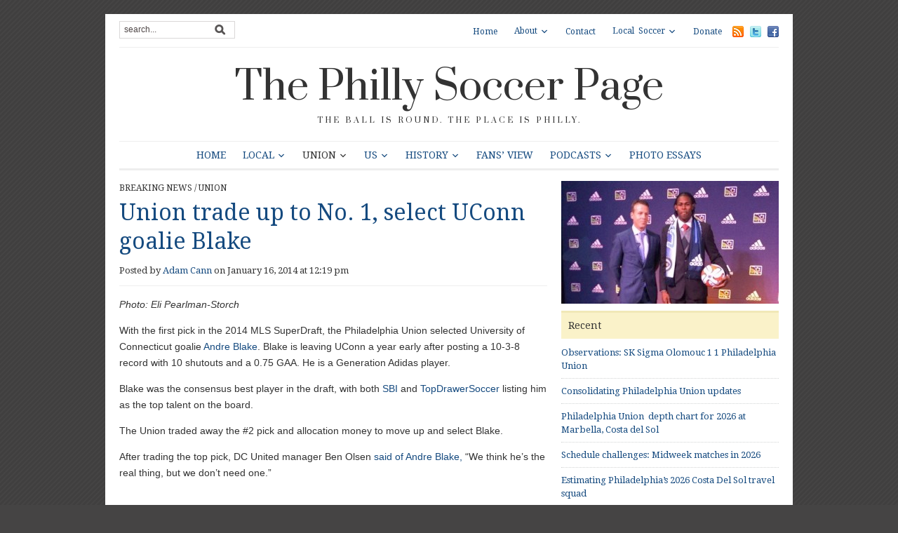

--- FILE ---
content_type: text/html; charset=UTF-8
request_url: https://phillysoccerpage.net/2014/01/16/union-number-one-pick-2014-superdraft-andre-blake-uconn/
body_size: 23985
content:
<!DOCTYPE html>
<html xmlns="http://www.w3.org/1999/xhtml" lang="en-US">
<head>
    <meta http-equiv="Content-Type" content="text/html; charset=UTF-8" />
    <meta http-equiv="X-UA-Compatible" content="IE=edge,chrome=1">
	<meta name="viewport" content="width=device-width, initial-scale=1.0, maximum-scale=1.0, user-scalable=no" />

    <link rel="pingback" href="https://phillysoccerpage.net/xmlrpc.php" />

	
	<title>Union trade up to No. 1, select UConn goalie Blake &#8211; The Philly Soccer Page</title>
<meta name='robots' content='max-image-preview:large' />
<!-- Jetpack Site Verification Tags -->
<meta name="google-site-verification" content="LGBArhUlEbX6eWMEX4YRCHnE4u8HSL7B8wcdVivgtKc" />
<link rel='dns-prefetch' href='//secure.gravatar.com' />
<link rel='dns-prefetch' href='//stats.wp.com' />
<link rel='dns-prefetch' href='//fonts.googleapis.com' />
<link rel='dns-prefetch' href='//v0.wordpress.com' />
<link rel="alternate" type="application/rss+xml" title="The Philly Soccer Page &raquo; Feed" href="https://phillysoccerpage.net/feed/" />
<link rel="alternate" type="application/rss+xml" title="The Philly Soccer Page &raquo; Comments Feed" href="https://phillysoccerpage.net/comments/feed/" />
<link rel="alternate" type="application/rss+xml" title="The Philly Soccer Page &raquo; Union trade up to No. 1, select UConn goalie Blake Comments Feed" href="https://phillysoccerpage.net/2014/01/16/union-number-one-pick-2014-superdraft-andre-blake-uconn/feed/" />
<link rel="alternate" title="oEmbed (JSON)" type="application/json+oembed" href="https://phillysoccerpage.net/wp-json/oembed/1.0/embed?url=https%3A%2F%2Fphillysoccerpage.net%2F2014%2F01%2F16%2Funion-number-one-pick-2014-superdraft-andre-blake-uconn%2F" />
<link rel="alternate" title="oEmbed (XML)" type="text/xml+oembed" href="https://phillysoccerpage.net/wp-json/oembed/1.0/embed?url=https%3A%2F%2Fphillysoccerpage.net%2F2014%2F01%2F16%2Funion-number-one-pick-2014-superdraft-andre-blake-uconn%2F&#038;format=xml" />
<link rel='stylesheet' id='all-css-f7d7ff24dc753fdbe2adc692a94a79d7' href='https://phillysoccerpage.net/wp-content/boost-cache/static/dccb802cba.min.css' type='text/css' media='all' />
<style id='wp-img-auto-sizes-contain-inline-css'>
img:is([sizes=auto i],[sizes^="auto," i]){contain-intrinsic-size:3000px 1500px}
/*# sourceURL=wp-img-auto-sizes-contain-inline-css */
</style>
<style id='wp-emoji-styles-inline-css'>

	img.wp-smiley, img.emoji {
		display: inline !important;
		border: none !important;
		box-shadow: none !important;
		height: 1em !important;
		width: 1em !important;
		margin: 0 0.07em !important;
		vertical-align: -0.1em !important;
		background: none !important;
		padding: 0 !important;
	}
/*# sourceURL=wp-emoji-styles-inline-css */
</style>
<style id='wp-block-library-inline-css'>
:root{--wp-block-synced-color:#7a00df;--wp-block-synced-color--rgb:122,0,223;--wp-bound-block-color:var(--wp-block-synced-color);--wp-editor-canvas-background:#ddd;--wp-admin-theme-color:#007cba;--wp-admin-theme-color--rgb:0,124,186;--wp-admin-theme-color-darker-10:#006ba1;--wp-admin-theme-color-darker-10--rgb:0,107,160.5;--wp-admin-theme-color-darker-20:#005a87;--wp-admin-theme-color-darker-20--rgb:0,90,135;--wp-admin-border-width-focus:2px}@media (min-resolution:192dpi){:root{--wp-admin-border-width-focus:1.5px}}.wp-element-button{cursor:pointer}:root .has-very-light-gray-background-color{background-color:#eee}:root .has-very-dark-gray-background-color{background-color:#313131}:root .has-very-light-gray-color{color:#eee}:root .has-very-dark-gray-color{color:#313131}:root .has-vivid-green-cyan-to-vivid-cyan-blue-gradient-background{background:linear-gradient(135deg,#00d084,#0693e3)}:root .has-purple-crush-gradient-background{background:linear-gradient(135deg,#34e2e4,#4721fb 50%,#ab1dfe)}:root .has-hazy-dawn-gradient-background{background:linear-gradient(135deg,#faaca8,#dad0ec)}:root .has-subdued-olive-gradient-background{background:linear-gradient(135deg,#fafae1,#67a671)}:root .has-atomic-cream-gradient-background{background:linear-gradient(135deg,#fdd79a,#004a59)}:root .has-nightshade-gradient-background{background:linear-gradient(135deg,#330968,#31cdcf)}:root .has-midnight-gradient-background{background:linear-gradient(135deg,#020381,#2874fc)}:root{--wp--preset--font-size--normal:16px;--wp--preset--font-size--huge:42px}.has-regular-font-size{font-size:1em}.has-larger-font-size{font-size:2.625em}.has-normal-font-size{font-size:var(--wp--preset--font-size--normal)}.has-huge-font-size{font-size:var(--wp--preset--font-size--huge)}.has-text-align-center{text-align:center}.has-text-align-left{text-align:left}.has-text-align-right{text-align:right}.has-fit-text{white-space:nowrap!important}#end-resizable-editor-section{display:none}.aligncenter{clear:both}.items-justified-left{justify-content:flex-start}.items-justified-center{justify-content:center}.items-justified-right{justify-content:flex-end}.items-justified-space-between{justify-content:space-between}.screen-reader-text{border:0;clip-path:inset(50%);height:1px;margin:-1px;overflow:hidden;padding:0;position:absolute;width:1px;word-wrap:normal!important}.screen-reader-text:focus{background-color:#ddd;clip-path:none;color:#444;display:block;font-size:1em;height:auto;left:5px;line-height:normal;padding:15px 23px 14px;text-decoration:none;top:5px;width:auto;z-index:100000}html :where(.has-border-color){border-style:solid}html :where([style*=border-top-color]){border-top-style:solid}html :where([style*=border-right-color]){border-right-style:solid}html :where([style*=border-bottom-color]){border-bottom-style:solid}html :where([style*=border-left-color]){border-left-style:solid}html :where([style*=border-width]){border-style:solid}html :where([style*=border-top-width]){border-top-style:solid}html :where([style*=border-right-width]){border-right-style:solid}html :where([style*=border-bottom-width]){border-bottom-style:solid}html :where([style*=border-left-width]){border-left-style:solid}html :where(img[class*=wp-image-]){height:auto;max-width:100%}:where(figure){margin:0 0 1em}html :where(.is-position-sticky){--wp-admin--admin-bar--position-offset:var(--wp-admin--admin-bar--height,0px)}@media screen and (max-width:600px){html :where(.is-position-sticky){--wp-admin--admin-bar--position-offset:0px}}

/*# sourceURL=wp-block-library-inline-css */
</style><style id='global-styles-inline-css'>
:root{--wp--preset--aspect-ratio--square: 1;--wp--preset--aspect-ratio--4-3: 4/3;--wp--preset--aspect-ratio--3-4: 3/4;--wp--preset--aspect-ratio--3-2: 3/2;--wp--preset--aspect-ratio--2-3: 2/3;--wp--preset--aspect-ratio--16-9: 16/9;--wp--preset--aspect-ratio--9-16: 9/16;--wp--preset--color--black: #000000;--wp--preset--color--cyan-bluish-gray: #abb8c3;--wp--preset--color--white: #ffffff;--wp--preset--color--pale-pink: #f78da7;--wp--preset--color--vivid-red: #cf2e2e;--wp--preset--color--luminous-vivid-orange: #ff6900;--wp--preset--color--luminous-vivid-amber: #fcb900;--wp--preset--color--light-green-cyan: #7bdcb5;--wp--preset--color--vivid-green-cyan: #00d084;--wp--preset--color--pale-cyan-blue: #8ed1fc;--wp--preset--color--vivid-cyan-blue: #0693e3;--wp--preset--color--vivid-purple: #9b51e0;--wp--preset--gradient--vivid-cyan-blue-to-vivid-purple: linear-gradient(135deg,rgb(6,147,227) 0%,rgb(155,81,224) 100%);--wp--preset--gradient--light-green-cyan-to-vivid-green-cyan: linear-gradient(135deg,rgb(122,220,180) 0%,rgb(0,208,130) 100%);--wp--preset--gradient--luminous-vivid-amber-to-luminous-vivid-orange: linear-gradient(135deg,rgb(252,185,0) 0%,rgb(255,105,0) 100%);--wp--preset--gradient--luminous-vivid-orange-to-vivid-red: linear-gradient(135deg,rgb(255,105,0) 0%,rgb(207,46,46) 100%);--wp--preset--gradient--very-light-gray-to-cyan-bluish-gray: linear-gradient(135deg,rgb(238,238,238) 0%,rgb(169,184,195) 100%);--wp--preset--gradient--cool-to-warm-spectrum: linear-gradient(135deg,rgb(74,234,220) 0%,rgb(151,120,209) 20%,rgb(207,42,186) 40%,rgb(238,44,130) 60%,rgb(251,105,98) 80%,rgb(254,248,76) 100%);--wp--preset--gradient--blush-light-purple: linear-gradient(135deg,rgb(255,206,236) 0%,rgb(152,150,240) 100%);--wp--preset--gradient--blush-bordeaux: linear-gradient(135deg,rgb(254,205,165) 0%,rgb(254,45,45) 50%,rgb(107,0,62) 100%);--wp--preset--gradient--luminous-dusk: linear-gradient(135deg,rgb(255,203,112) 0%,rgb(199,81,192) 50%,rgb(65,88,208) 100%);--wp--preset--gradient--pale-ocean: linear-gradient(135deg,rgb(255,245,203) 0%,rgb(182,227,212) 50%,rgb(51,167,181) 100%);--wp--preset--gradient--electric-grass: linear-gradient(135deg,rgb(202,248,128) 0%,rgb(113,206,126) 100%);--wp--preset--gradient--midnight: linear-gradient(135deg,rgb(2,3,129) 0%,rgb(40,116,252) 100%);--wp--preset--font-size--small: 13px;--wp--preset--font-size--medium: 20px;--wp--preset--font-size--large: 36px;--wp--preset--font-size--x-large: 42px;--wp--preset--spacing--20: 0.44rem;--wp--preset--spacing--30: 0.67rem;--wp--preset--spacing--40: 1rem;--wp--preset--spacing--50: 1.5rem;--wp--preset--spacing--60: 2.25rem;--wp--preset--spacing--70: 3.38rem;--wp--preset--spacing--80: 5.06rem;--wp--preset--shadow--natural: 6px 6px 9px rgba(0, 0, 0, 0.2);--wp--preset--shadow--deep: 12px 12px 50px rgba(0, 0, 0, 0.4);--wp--preset--shadow--sharp: 6px 6px 0px rgba(0, 0, 0, 0.2);--wp--preset--shadow--outlined: 6px 6px 0px -3px rgb(255, 255, 255), 6px 6px rgb(0, 0, 0);--wp--preset--shadow--crisp: 6px 6px 0px rgb(0, 0, 0);}:where(.is-layout-flex){gap: 0.5em;}:where(.is-layout-grid){gap: 0.5em;}body .is-layout-flex{display: flex;}.is-layout-flex{flex-wrap: wrap;align-items: center;}.is-layout-flex > :is(*, div){margin: 0;}body .is-layout-grid{display: grid;}.is-layout-grid > :is(*, div){margin: 0;}:where(.wp-block-columns.is-layout-flex){gap: 2em;}:where(.wp-block-columns.is-layout-grid){gap: 2em;}:where(.wp-block-post-template.is-layout-flex){gap: 1.25em;}:where(.wp-block-post-template.is-layout-grid){gap: 1.25em;}.has-black-color{color: var(--wp--preset--color--black) !important;}.has-cyan-bluish-gray-color{color: var(--wp--preset--color--cyan-bluish-gray) !important;}.has-white-color{color: var(--wp--preset--color--white) !important;}.has-pale-pink-color{color: var(--wp--preset--color--pale-pink) !important;}.has-vivid-red-color{color: var(--wp--preset--color--vivid-red) !important;}.has-luminous-vivid-orange-color{color: var(--wp--preset--color--luminous-vivid-orange) !important;}.has-luminous-vivid-amber-color{color: var(--wp--preset--color--luminous-vivid-amber) !important;}.has-light-green-cyan-color{color: var(--wp--preset--color--light-green-cyan) !important;}.has-vivid-green-cyan-color{color: var(--wp--preset--color--vivid-green-cyan) !important;}.has-pale-cyan-blue-color{color: var(--wp--preset--color--pale-cyan-blue) !important;}.has-vivid-cyan-blue-color{color: var(--wp--preset--color--vivid-cyan-blue) !important;}.has-vivid-purple-color{color: var(--wp--preset--color--vivid-purple) !important;}.has-black-background-color{background-color: var(--wp--preset--color--black) !important;}.has-cyan-bluish-gray-background-color{background-color: var(--wp--preset--color--cyan-bluish-gray) !important;}.has-white-background-color{background-color: var(--wp--preset--color--white) !important;}.has-pale-pink-background-color{background-color: var(--wp--preset--color--pale-pink) !important;}.has-vivid-red-background-color{background-color: var(--wp--preset--color--vivid-red) !important;}.has-luminous-vivid-orange-background-color{background-color: var(--wp--preset--color--luminous-vivid-orange) !important;}.has-luminous-vivid-amber-background-color{background-color: var(--wp--preset--color--luminous-vivid-amber) !important;}.has-light-green-cyan-background-color{background-color: var(--wp--preset--color--light-green-cyan) !important;}.has-vivid-green-cyan-background-color{background-color: var(--wp--preset--color--vivid-green-cyan) !important;}.has-pale-cyan-blue-background-color{background-color: var(--wp--preset--color--pale-cyan-blue) !important;}.has-vivid-cyan-blue-background-color{background-color: var(--wp--preset--color--vivid-cyan-blue) !important;}.has-vivid-purple-background-color{background-color: var(--wp--preset--color--vivid-purple) !important;}.has-black-border-color{border-color: var(--wp--preset--color--black) !important;}.has-cyan-bluish-gray-border-color{border-color: var(--wp--preset--color--cyan-bluish-gray) !important;}.has-white-border-color{border-color: var(--wp--preset--color--white) !important;}.has-pale-pink-border-color{border-color: var(--wp--preset--color--pale-pink) !important;}.has-vivid-red-border-color{border-color: var(--wp--preset--color--vivid-red) !important;}.has-luminous-vivid-orange-border-color{border-color: var(--wp--preset--color--luminous-vivid-orange) !important;}.has-luminous-vivid-amber-border-color{border-color: var(--wp--preset--color--luminous-vivid-amber) !important;}.has-light-green-cyan-border-color{border-color: var(--wp--preset--color--light-green-cyan) !important;}.has-vivid-green-cyan-border-color{border-color: var(--wp--preset--color--vivid-green-cyan) !important;}.has-pale-cyan-blue-border-color{border-color: var(--wp--preset--color--pale-cyan-blue) !important;}.has-vivid-cyan-blue-border-color{border-color: var(--wp--preset--color--vivid-cyan-blue) !important;}.has-vivid-purple-border-color{border-color: var(--wp--preset--color--vivid-purple) !important;}.has-vivid-cyan-blue-to-vivid-purple-gradient-background{background: var(--wp--preset--gradient--vivid-cyan-blue-to-vivid-purple) !important;}.has-light-green-cyan-to-vivid-green-cyan-gradient-background{background: var(--wp--preset--gradient--light-green-cyan-to-vivid-green-cyan) !important;}.has-luminous-vivid-amber-to-luminous-vivid-orange-gradient-background{background: var(--wp--preset--gradient--luminous-vivid-amber-to-luminous-vivid-orange) !important;}.has-luminous-vivid-orange-to-vivid-red-gradient-background{background: var(--wp--preset--gradient--luminous-vivid-orange-to-vivid-red) !important;}.has-very-light-gray-to-cyan-bluish-gray-gradient-background{background: var(--wp--preset--gradient--very-light-gray-to-cyan-bluish-gray) !important;}.has-cool-to-warm-spectrum-gradient-background{background: var(--wp--preset--gradient--cool-to-warm-spectrum) !important;}.has-blush-light-purple-gradient-background{background: var(--wp--preset--gradient--blush-light-purple) !important;}.has-blush-bordeaux-gradient-background{background: var(--wp--preset--gradient--blush-bordeaux) !important;}.has-luminous-dusk-gradient-background{background: var(--wp--preset--gradient--luminous-dusk) !important;}.has-pale-ocean-gradient-background{background: var(--wp--preset--gradient--pale-ocean) !important;}.has-electric-grass-gradient-background{background: var(--wp--preset--gradient--electric-grass) !important;}.has-midnight-gradient-background{background: var(--wp--preset--gradient--midnight) !important;}.has-small-font-size{font-size: var(--wp--preset--font-size--small) !important;}.has-medium-font-size{font-size: var(--wp--preset--font-size--medium) !important;}.has-large-font-size{font-size: var(--wp--preset--font-size--large) !important;}.has-x-large-font-size{font-size: var(--wp--preset--font-size--x-large) !important;}
/*# sourceURL=global-styles-inline-css */
</style>

<style id='classic-theme-styles-inline-css'>
/*! This file is auto-generated */
.wp-block-button__link{color:#fff;background-color:#32373c;border-radius:9999px;box-shadow:none;text-decoration:none;padding:calc(.667em + 2px) calc(1.333em + 2px);font-size:1.125em}.wp-block-file__button{background:#32373c;color:#fff;text-decoration:none}
/*# sourceURL=/wp-includes/css/classic-themes.min.css */
</style>
<link rel='stylesheet' id='dashicons-css' href='https://phillysoccerpage.net/wp-includes/css/dashicons.min.css?ver=6.9' media='all' />
<link rel='stylesheet' id='google-fonts-css' href='https://fonts.googleapis.com/css?family=Open+Sans%3A400%2C400i%2C600%2C600i%7CRoboto%3A400%2C400i%2C500%2C500i%7CPrata%7CDroid+Serif%3A400%2C700%2C400italic%2C700italic&#038;subset=cyrillic%2Cgreek%2Clatin-ext&#038;ver=6.9' media='all' />


<link rel="https://api.w.org/" href="https://phillysoccerpage.net/wp-json/" /><link rel="alternate" title="JSON" type="application/json" href="https://phillysoccerpage.net/wp-json/wp/v2/posts/56666" /><link rel="EditURI" type="application/rsd+xml" title="RSD" href="https://phillysoccerpage.net/xmlrpc.php?rsd" />
<meta name="generator" content="WordPress 6.9" />
<link rel="canonical" href="https://phillysoccerpage.net/2014/01/16/union-number-one-pick-2014-superdraft-andre-blake-uconn/" />
<link rel='shortlink' href='https://wp.me/pdASBO-eJY' />
<meta name="cdp-version" content="1.5.0" />
		<!-- GA Google Analytics @ https://m0n.co/ga -->
		
		

		<style>img#wpstats{display:none}</style>
		<!-- WPZOOM Theme / Framework -->
<meta name="generator" content="Yamidoo Magazine 2.1.5" />
<meta name="generator" content="WPZOOM Framework 2.0.9" />
<style type="text/css">body{font-family: Helvetica;}</style>
<style type="text/css" id="custom-background-css">
body.custom-background { background-color: #454444; }
</style>
	
<!-- Jetpack Open Graph Tags -->
<meta property="og:type" content="article" />
<meta property="og:title" content="Union trade up to No. 1, select UConn goalie Blake" />
<meta property="og:url" content="https://phillysoccerpage.net/2014/01/16/union-number-one-pick-2014-superdraft-andre-blake-uconn/" />
<meta property="og:description" content="The Union traded #2 pick and allocation money to DC for #1, and took the consensus best player available in the draft: UConn goalie Andre Blake." />
<meta property="article:published_time" content="2014-01-16T17:19:36+00:00" />
<meta property="article:modified_time" content="2014-01-17T15:40:02+00:00" />
<meta property="og:site_name" content="The Philly Soccer Page" />
<meta property="og:image" content="https://phillysoccerpage.net/wp-content/uploads/2014/01/Andre_blake_official_horiz.jpg" />
<meta property="og:image:width" content="534" />
<meta property="og:image:height" content="302" />
<meta property="og:image:alt" content="" />
<meta property="og:locale" content="en_US" />
<meta name="twitter:site" content="@phillysoccerpg" />
<meta name="twitter:text:title" content="Union trade up to No. 1, select UConn goalie Blake" />
<meta name="twitter:image" content="https://phillysoccerpage.net/wp-content/uploads/2014/01/Andre_blake_official_horiz.jpg?w=640" />
<meta name="twitter:card" content="summary_large_image" />

<!-- End Jetpack Open Graph Tags -->
<link rel="icon" href="https://phillysoccerpage.net/wp-content/uploads/2009/11/1-55x55.jpg" sizes="32x32" />
<link rel="icon" href="https://phillysoccerpage.net/wp-content/uploads/2009/11/1-260x260.jpg" sizes="192x192" />
<link rel="apple-touch-icon" href="https://phillysoccerpage.net/wp-content/uploads/2009/11/1-260x260.jpg" />
<meta name="msapplication-TileImage" content="https://phillysoccerpage.net/wp-content/uploads/2009/11/1-300x300.jpg" />

</head>

<body class="wp-singular post-template-default single single-post postid-56666 single-format-standard custom-background wp-theme-yamidoo">

	<div id="page-wrap">

 		<div id="main-wrap">

			<div id="header">

 				<div id="search"><form method="get" id="searchform" action="https://phillysoccerpage.net/">
 
	<input type="text" onblur="if (this.value == '') {this.value = 'search...';}" onfocus="if (this.value == 'search...') {this.value = '';}" value="search..." name="s" id="s" /><input type="submit" id="searchsubmit" value="Go" />
</form>
</div>

 				<div id="topmenu">

					<ul id="nav" class="dropdown"><li id="menu-item-44025" class="menu-item menu-item-type-custom menu-item-object-custom menu-item-home menu-item-44025"><a href="https://phillysoccerpage.net/">Home</a></li>
<li id="menu-item-44027" class="menu-item menu-item-type-post_type menu-item-object-page menu-item-has-children menu-item-44027"><a href="https://phillysoccerpage.net/about-2/">About</a>
<ul class="sub-menu">
	<li id="menu-item-44028" class="menu-item menu-item-type-post_type menu-item-object-page menu-item-44028"><a href="https://phillysoccerpage.net/about-2/contributors/">Contributors</a></li>
	<li id="menu-item-44030" class="menu-item menu-item-type-post_type menu-item-object-page menu-item-44030"><a href="https://phillysoccerpage.net/about-2/faq/">FAQ</a></li>
	<li id="menu-item-44031" class="menu-item menu-item-type-post_type menu-item-object-page menu-item-44031"><a href="https://phillysoccerpage.net/about-2/advertise/">Advertise</a></li>
	<li id="menu-item-44029" class="menu-item menu-item-type-post_type menu-item-object-page menu-item-44029"><a href="https://phillysoccerpage.net/about-2/help-wanted/">Help Wanted</a></li>
</ul>
</li>
<li id="menu-item-44032" class="menu-item menu-item-type-post_type menu-item-object-page menu-item-44032"><a href="https://phillysoccerpage.net/contact/">Contact</a></li>
<li id="menu-item-44047" class="menu-item menu-item-type-post_type menu-item-object-page menu-item-has-children menu-item-44047"><a href="https://phillysoccerpage.net/local-soccer/">Local Soccer</a>
<ul class="sub-menu">
	<li id="menu-item-44048" class="menu-item menu-item-type-post_type menu-item-object-page menu-item-44048"><a href="https://phillysoccerpage.net/local-soccer/adult-leagues/">Adult Leagues</a></li>
	<li id="menu-item-44049" class="menu-item menu-item-type-post_type menu-item-object-page menu-item-44049"><a href="https://phillysoccerpage.net/local-soccer/youth-clubs/">Youth Leagues</a></li>
	<li id="menu-item-44051" class="menu-item menu-item-type-post_type menu-item-object-page menu-item-44051"><a href="https://phillysoccerpage.net/local-soccer/soccer-pubs/">Soccer Pubs</a></li>
	<li id="menu-item-44050" class="menu-item menu-item-type-post_type menu-item-object-page menu-item-44050"><a href="https://phillysoccerpage.net/local-soccer/supporters-groups/">Supporters Groups</a></li>
</ul>
</li>
<li id="menu-item-90724" class="menu-item menu-item-type-custom menu-item-object-custom menu-item-90724"><a href="https://www.patreon.com/phillysoccerpage">Donate</a></li>
</ul> <a href="https://phillysoccerpage.net/feed/"><img src="https://phillysoccerpage.net/wp-content/themes/yamidoo/images/icons/feed.png" alt="RSS" /></a> <a href="http://twitter.com/phillysoccerpg"><img src="https://phillysoccerpage.net/wp-content/themes/yamidoo/images/icons/twitter.png" alt="Twitter" /></a> <a href="https://www.facebook.com/ThePhillySoccerPage"><img src="https://phillysoccerpage.net/wp-content/themes/yamidoo/images/icons/facebook.png" alt="Facebook" /></a>
				</div> <!-- /#topmenu -->
  				<div class="clear"></div>

				<div id="logo">
					<h1>
					<a href="https://phillysoccerpage.net" title="The ball is round. The place is Philly.">
						The Philly Soccer Page					</a><div class="clear"></div>

					</h1>
					<span>The ball is round. The place is Philly.</span>				</div><!-- / #logo -->


				

				<div id="mainmenu">

					<ul id="menu" class="dropdown"><li id="menu-item-33705" class="menu-item menu-item-type-custom menu-item-object-custom menu-item-home menu-item-33705"><a href="https://phillysoccerpage.net/">Home</a></li>
<li id="menu-item-33692" class="menu-item menu-item-type-taxonomy menu-item-object-category menu-item-has-children menu-item-33692"><a href="https://phillysoccerpage.net/category/philly-soccer/">Local</a>
<ul class="sub-menu">
	<li id="menu-item-87859" class="menu-item menu-item-type-taxonomy menu-item-object-category menu-item-87859"><a href="https://phillysoccerpage.net/category/philly-soccer/uniontwo/">Philadelphia Union II</a></li>
	<li id="menu-item-145049" class="menu-item menu-item-type-taxonomy menu-item-object-category menu-item-has-children menu-item-145049"><a href="https://phillysoccerpage.net/category/philly-soccer/usl2-eastern-conference/">USL2 Eastern Conference</a>
	<ul class="sub-menu">
		<li id="menu-item-145050" class="menu-item menu-item-type-taxonomy menu-item-object-category menu-item-145050"><a href="https://phillysoccerpage.net/category/philly-soccer/usl2-eastern-conference/lehigh-valley-utd/">Lehigh Valley Utd.</a></li>
		<li id="menu-item-145051" class="menu-item menu-item-type-taxonomy menu-item-object-category menu-item-145051"><a href="https://phillysoccerpage.net/category/philly-soccer/usl2-eastern-conference/ocean-city/">Ocean City Nor&#8217;easters</a></li>
		<li id="menu-item-145052" class="menu-item menu-item-type-taxonomy menu-item-object-category menu-item-145052"><a href="https://phillysoccerpage.net/category/philly-soccer/usl2-eastern-conference/philadelphia-lone-star-fc/">Philadelphia Lone Star FC</a></li>
		<li id="menu-item-145053" class="menu-item menu-item-type-taxonomy menu-item-object-category menu-item-has-children menu-item-145053"><a href="https://phillysoccerpage.net/category/philly-soccer/usl2-eastern-conference/reading-united-ac/">Reading United AC</a>
		<ul class="sub-menu">
			<li id="menu-item-145054" class="menu-item menu-item-type-taxonomy menu-item-object-category menu-item-145054"><a href="https://phillysoccerpage.net/category/philly-soccer/usl2-eastern-conference/reading-united-ac/inside-reading/">Inside Reading</a></li>
		</ul>
</li>
		<li id="menu-item-145055" class="menu-item menu-item-type-taxonomy menu-item-object-category menu-item-145055"><a href="https://phillysoccerpage.net/category/philly-soccer/usl2-eastern-conference/real-central-new-jersey/">Real Central New Jersey</a></li>
		<li id="menu-item-145056" class="menu-item menu-item-type-taxonomy menu-item-object-category menu-item-145056"><a href="https://phillysoccerpage.net/category/philly-soccer/usl2-eastern-conference/west-chester-united/">West Chester United</a></li>
	</ul>
</li>
	<li id="menu-item-33768" class="menu-item menu-item-type-taxonomy menu-item-object-category menu-item-33768"><a href="https://phillysoccerpage.net/category/philly-soccer/philadelphians-abroad/">Philadelphians Abroad</a></li>
	<li id="menu-item-145057" class="menu-item menu-item-type-taxonomy menu-item-object-category menu-item-145057"><a href="https://phillysoccerpage.net/category/philly-soccer/philadelphia-international-unity-cup/">Philadelphia International Unity Cup</a></li>
	<li id="menu-item-33769" class="menu-item menu-item-type-taxonomy menu-item-object-category menu-item-33769"><a href="https://phillysoccerpage.net/category/philly-soccer/player-of-the-week/">Player of the Week</a></li>
	<li id="menu-item-33811" class="menu-item menu-item-type-taxonomy menu-item-object-category menu-item-33811"><a href="https://phillysoccerpage.net/category/raves/">Raves</a></li>
	<li id="menu-item-33760" class="menu-item menu-item-type-taxonomy menu-item-object-category menu-item-33760"><a href="https://phillysoccerpage.net/category/philly-soccer/college-soccer/">College Soccer</a></li>
	<li id="menu-item-33763" class="menu-item menu-item-type-taxonomy menu-item-object-category menu-item-33763"><a href="https://phillysoccerpage.net/category/philly-soccer/high-school-soccer/">High School Soccer</a></li>
	<li id="menu-item-33765" class="menu-item menu-item-type-taxonomy menu-item-object-category menu-item-has-children menu-item-33765"><a href="https://phillysoccerpage.net/category/philly-soccer/philadelphia-soccer-leagues/">Local Leagues</a>
	<ul class="sub-menu">
		<li id="menu-item-33801" class="menu-item menu-item-type-taxonomy menu-item-object-category menu-item-33801"><a href="https://phillysoccerpage.net/category/philly-soccer/philadelphia-soccer-leagues/casa-soccer-league-philadelphia-soccer-leagues-philly-soccer/">Casa Soccer League</a></li>
		<li id="menu-item-33802" class="menu-item menu-item-type-taxonomy menu-item-object-category menu-item-33802"><a href="https://phillysoccerpage.net/category/philly-soccer/philadelphia-soccer-leagues/united-soccer-league/">United Soccer League</a></li>
	</ul>
</li>
	<li id="menu-item-33759" class="menu-item menu-item-type-taxonomy menu-item-object-category menu-item-33759"><a href="https://phillysoccerpage.net/category/philly-soccer/youth-soccer-philly-soccer/">Youth Soccer</a></li>
	<li id="menu-item-33761" class="menu-item menu-item-type-taxonomy menu-item-object-category menu-item-has-children menu-item-33761"><a href="https://phillysoccerpage.net/category/philly-soccer/culture/">Culture</a>
	<ul class="sub-menu">
		<li id="menu-item-58015" class="menu-item menu-item-type-taxonomy menu-item-object-category menu-item-58015"><a href="https://phillysoccerpage.net/category/philly-soccer/culture/sons-of-ben/">Sons of Ben</a></li>
		<li id="menu-item-33808" class="menu-item menu-item-type-taxonomy menu-item-object-category menu-item-33808"><a href="https://phillysoccerpage.net/category/philly-soccer/culture/soccer-culture/">Fan Culture</a></li>
		<li id="menu-item-33807" class="menu-item menu-item-type-taxonomy menu-item-object-category menu-item-33807"><a href="https://phillysoccerpage.net/category/soccer-on-tv/">Soccer on TV</a></li>
		<li id="menu-item-33809" class="menu-item menu-item-type-taxonomy menu-item-object-category menu-item-33809"><a href="https://phillysoccerpage.net/category/philly-soccer/culture/soccer-books/">Soccer Books</a></li>
	</ul>
</li>
</ul>
</li>
<li id="menu-item-33690" class="menu-item menu-item-type-taxonomy menu-item-object-category current-post-ancestor current-menu-parent current-post-parent menu-item-has-children menu-item-33690"><a href="https://phillysoccerpage.net/category/union/">Union</a>
<ul class="sub-menu">
	<li id="menu-item-33771" class="menu-item menu-item-type-taxonomy menu-item-object-category menu-item-33771"><a href="https://phillysoccerpage.net/category/union/match-previews/">Match previews</a></li>
	<li id="menu-item-33772" class="menu-item menu-item-type-taxonomy menu-item-object-category menu-item-33772"><a href="https://phillysoccerpage.net/category/union/match-reports/">Union match reports</a></li>
	<li id="menu-item-33773" class="menu-item menu-item-type-taxonomy menu-item-object-category menu-item-33773"><a href="https://phillysoccerpage.net/category/union/match-stats/">Match stats</a></li>
	<li id="menu-item-43019" class="menu-item menu-item-type-taxonomy menu-item-object-category menu-item-43019"><a href="https://phillysoccerpage.net/category/union/player-ratings-union/">Player ratings</a></li>
	<li id="menu-item-58010" class="menu-item menu-item-type-taxonomy menu-item-object-category menu-item-58010"><a href="https://phillysoccerpage.net/category/union/postgame/">Postgame</a></li>
	<li id="menu-item-33803" class="menu-item menu-item-type-taxonomy menu-item-object-category menu-item-33803"><a href="https://phillysoccerpage.net/category/season-reviews/">Season Reviews</a></li>
	<li id="menu-item-58012" class="menu-item menu-item-type-taxonomy menu-item-object-category menu-item-58012"><a href="https://phillysoccerpage.net/category/union/union-academy/">Union Academy</a></li>
</ul>
</li>
<li id="menu-item-33693" class="menu-item menu-item-type-taxonomy menu-item-object-category menu-item-has-children menu-item-33693"><a href="https://phillysoccerpage.net/category/us-soccer/">US</a>
<ul class="sub-menu">
	<li id="menu-item-33778" class="menu-item menu-item-type-taxonomy menu-item-object-category menu-item-has-children menu-item-33778"><a href="https://phillysoccerpage.net/category/us-soccer/usmnt-us-soccer/">USMNT</a>
	<ul class="sub-menu">
		<li id="menu-item-33804" class="menu-item menu-item-type-taxonomy menu-item-object-category menu-item-33804"><a href="https://phillysoccerpage.net/category/us-soccer/usmnt-us-soccer/usmnt-world-cuo/">World Cup</a></li>
	</ul>
</li>
	<li id="menu-item-33780" class="menu-item menu-item-type-taxonomy menu-item-object-category menu-item-has-children menu-item-33780"><a href="https://phillysoccerpage.net/category/us-soccer/us-women/">USWNT</a>
	<ul class="sub-menu">
		<li id="menu-item-33806" class="menu-item menu-item-type-taxonomy menu-item-object-category menu-item-33806"><a href="https://phillysoccerpage.net/category/us-soccer/us-women/world-cup-us-women-us-soccer/">Women&#8217;s World Cup</a></li>
	</ul>
</li>
	<li id="menu-item-33774" class="menu-item menu-item-type-taxonomy menu-item-object-category menu-item-33774"><a href="https://phillysoccerpage.net/category/us-soccer/major-league-soccer/">MLS</a></li>
	<li id="menu-item-33775" class="menu-item menu-item-type-taxonomy menu-item-object-category menu-item-33775"><a href="https://phillysoccerpage.net/category/us-soccer/nasl/">NASL</a></li>
	<li id="menu-item-33777" class="menu-item menu-item-type-taxonomy menu-item-object-category menu-item-33777"><a href="https://phillysoccerpage.net/category/us-soccer/usl/">USL</a></li>
	<li id="menu-item-33776" class="menu-item menu-item-type-taxonomy menu-item-object-category menu-item-33776"><a href="https://phillysoccerpage.net/category/us-soccer/u-s-open-cup/">US Open Cup</a></li>
	<li id="menu-item-33799" class="menu-item menu-item-type-taxonomy menu-item-object-category menu-item-33799"><a href="https://phillysoccerpage.net/category/philly-soccer/u-s-amateur-cup/">US Amateur Cup</a></li>
	<li id="menu-item-33800" class="menu-item menu-item-type-taxonomy menu-item-object-category menu-item-33800"><a href="https://phillysoccerpage.net/category/philly-soccer/u-s-womens-cup/">US Women&#8217;s Cup</a></li>
</ul>
</li>
<li id="menu-item-33698" class="menu-item menu-item-type-taxonomy menu-item-object-category menu-item-has-children menu-item-33698"><a href="https://phillysoccerpage.net/category/soccer-history/">History</a>
<ul class="sub-menu">
	<li id="menu-item-33796" class="menu-item menu-item-type-taxonomy menu-item-object-category menu-item-33796"><a href="https://phillysoccerpage.net/category/soccer-history/philadelphia-soccer-history/">Philadelphia Soccer History</a></li>
	<li id="menu-item-33795" class="menu-item menu-item-type-taxonomy menu-item-object-category menu-item-has-children menu-item-33795"><a href="https://phillysoccerpage.net/category/soccer-history/soccer-in-the-us/">US Soccer History</a>
	<ul class="sub-menu">
		<li id="menu-item-33797" class="menu-item menu-item-type-taxonomy menu-item-object-category menu-item-33797"><a href="https://phillysoccerpage.net/category/soccer-history/soccer-in-the-us/history-of-the-us-at-the-world-cup/">US World Cup History</a></li>
	</ul>
</li>
	<li id="menu-item-33798" class="menu-item menu-item-type-taxonomy menu-item-object-category menu-item-33798"><a href="https://phillysoccerpage.net/category/soccer-history/world-soccer-history/">World Soccer History</a></li>
</ul>
</li>
<li id="menu-item-33694" class="menu-item menu-item-type-taxonomy menu-item-object-category menu-item-33694"><a href="https://phillysoccerpage.net/category/fan-posts/">Fans&#8217; View</a></li>
<li id="menu-item-33695" class="menu-item menu-item-type-taxonomy menu-item-object-category menu-item-has-children menu-item-33695"><a href="https://phillysoccerpage.net/category/podcasts/">Podcasts</a>
<ul class="sub-menu">
	<li id="menu-item-58009" class="menu-item menu-item-type-taxonomy menu-item-object-category menu-item-58009"><a href="https://phillysoccerpage.net/category/podcasts/kyw-philly-soccer-show/">KYW Philly Soccer Show</a></li>
	<li id="menu-item-86273" class="menu-item menu-item-type-taxonomy menu-item-object-category menu-item-86273"><a href="https://phillysoccerpage.net/category/podcasts/a-soccer-podcast-with-no-name/">It&#8217;s Always Soccer in Philadelphia</a></li>
	<li id="menu-item-58008" class="menu-item menu-item-type-taxonomy menu-item-object-category menu-item-58008"><a href="https://phillysoccerpage.net/category/podcasts/all-three-points/">All Three Points</a></li>
	<li id="menu-item-85181" class="menu-item menu-item-type-taxonomy menu-item-object-category menu-item-85181"><a href="https://phillysoccerpage.net/category/podcasts/the-front-row/">The Front Row</a></li>
</ul>
</li>
<li id="menu-item-33697" class="menu-item menu-item-type-taxonomy menu-item-object-category menu-item-33697"><a href="https://phillysoccerpage.net/category/photo-essays/">Photo essays</a></li>
</ul>
				</div> <!-- /#menu -->

			</div> <!--/#header -->
			<div class="clear"></div>

 			<div id="content-wrap">
<div id="main">

	
 		<div id="post-56666" class="post-56666 post type-post status-publish format-standard has-post-thumbnail hentry category-breaking-news-2 category-union tag-andre-blake tag-mls-superdraft tag-philadelphia-union">

			<span class="category"><a href="https://phillysoccerpage.net/category/breaking-news-2/" rel="category tag">Breaking News</a> / <a href="https://phillysoccerpage.net/category/union/" rel="category tag">Union</a></span>
			<h1 class="title"><a href="https://phillysoccerpage.net/2014/01/16/union-number-one-pick-2014-superdraft-andre-blake-uconn/" rel="bookmark" title="Permanent Link to Union trade up to No. 1, select UConn goalie Blake">Union trade up to No. 1, select UConn goalie Blake</a></h1>

			<span class="post-meta">

				Posted by <a href="https://phillysoccerpage.net/author/adam-cann/" title="Posts by Adam Cann" rel="author">Adam Cann</a>
				on January 16, 2014 at 12:19 pm
				
			</span>

			<div class="entry">

				<p><em>Photo: Eli Pearlman-Storch<br />
</em></p>
<p>With the first pick in the 2014 MLS SuperDraft, the Philadelphia Union selected University of Connecticut goalie <a href="http://www.mlssoccer.com/players/andre-blake" target="_blank">Andre Blake</a>. Blake is leaving UConn a year early after posting a 10-3-8 record with 10 shutouts and a 0.75 GAA. He is a Generation Adidas player.</p>
<p>Blake was the consensus best player in the draft, with both <a href="http://www.soccerbyives.net/2014/01/draft-board-version-3.html" target="_blank">SBI</a> and <a href="https://www.topdrawersoccer.com/college-soccer-articles/2014-mls-draft-big-board:-final-edition_aid32394" target="_blank">TopDrawerSoccer</a> listing him as the top talent on the board.</p>
<p>The Union traded away the #2 pick and allocation money to move up and select Blake.</p>
<p>After trading the top pick, DC United manager Ben Olsen <a href="https://twitter.com/phillysoccerpg/status/423868018238947328" target="_blank">said of Andre Blake,</a> &#8220;We think he&#8217;s the real thing, but we don&#8217;t need one.&#8221;</p>
<p><iframe src="//www.youtube.com/embed/9Owx43zZNks?list=UUxg5HiKpLI_9T7Z6bRMQfMQ" height="315" width="560" allowfullscreen="" frameborder="0"></iframe></p>
<p><iframe src="//www.youtube.com/embed/QYlOnErmGrE" height="315" width="420" allowfullscreen="" frameborder="0"></iframe></p>
<div class="sharedaddy sd-sharing-enabled"><div class="robots-nocontent sd-block sd-social sd-social-icon-text sd-sharing"><h3 class="sd-title">Share this:</h3><div class="sd-content"><ul><li class="share-twitter"><a rel="nofollow noopener noreferrer"
				data-shared="sharing-twitter-56666"
				class="share-twitter sd-button share-icon"
				href="https://phillysoccerpage.net/2014/01/16/union-number-one-pick-2014-superdraft-andre-blake-uconn/?share=twitter"
				target="_blank"
				aria-labelledby="sharing-twitter-56666"
				>
				<span id="sharing-twitter-56666" hidden>Click to share on X (Opens in new window)</span>
				<span>X</span>
			</a></li><li class="share-facebook"><a rel="nofollow noopener noreferrer"
				data-shared="sharing-facebook-56666"
				class="share-facebook sd-button share-icon"
				href="https://phillysoccerpage.net/2014/01/16/union-number-one-pick-2014-superdraft-andre-blake-uconn/?share=facebook"
				target="_blank"
				aria-labelledby="sharing-facebook-56666"
				>
				<span id="sharing-facebook-56666" hidden>Click to share on Facebook (Opens in new window)</span>
				<span>Facebook</span>
			</a></li><li><a href="#" class="sharing-anchor sd-button share-more"><span>More</span></a></li><li class="share-end"></li></ul><div class="sharing-hidden"><div class="inner" style="display: none;"><ul><li class="share-reddit"><a rel="nofollow noopener noreferrer"
				data-shared="sharing-reddit-56666"
				class="share-reddit sd-button share-icon"
				href="https://phillysoccerpage.net/2014/01/16/union-number-one-pick-2014-superdraft-andre-blake-uconn/?share=reddit"
				target="_blank"
				aria-labelledby="sharing-reddit-56666"
				>
				<span id="sharing-reddit-56666" hidden>Click to share on Reddit (Opens in new window)</span>
				<span>Reddit</span>
			</a></li><li class="share-email"><a rel="nofollow noopener noreferrer"
				data-shared="sharing-email-56666"
				class="share-email sd-button share-icon"
				href="mailto:?subject=%5BShared%20Post%5D%20Union%20trade%20up%20to%20No.%201%2C%20select%20UConn%20goalie%20Blake&#038;body=https%3A%2F%2Fphillysoccerpage.net%2F2014%2F01%2F16%2Funion-number-one-pick-2014-superdraft-andre-blake-uconn%2F&#038;share=email"
				target="_blank"
				aria-labelledby="sharing-email-56666"
				data-email-share-error-title="Do you have email set up?" data-email-share-error-text="If you&#039;re having problems sharing via email, you might not have email set up for your browser. You may need to create a new email yourself." data-email-share-nonce="3f99cde262" data-email-share-track-url="https://phillysoccerpage.net/2014/01/16/union-number-one-pick-2014-superdraft-andre-blake-uconn/?share=email">
				<span id="sharing-email-56666" hidden>Click to email a link to a friend (Opens in new window)</span>
				<span>Email</span>
			</a></li><li class="share-end"></li></ul></div></div></div></div></div>				<div class="clear"></div>

 				
				<div class="clear"></div>

			</div>
			<div class="clear"></div>

			
			<div class="clear"></div>

			
							<div class="post_author">
					<img alt='' src='https://secure.gravatar.com/avatar/2d48b0b6e544bacf0415bf9a5119eaa7986bc28b94cd2a6514ab9124aa96ef52?s=70&#038;d=blank&#038;r=pg' srcset='https://secure.gravatar.com/avatar/2d48b0b6e544bacf0415bf9a5119eaa7986bc28b94cd2a6514ab9124aa96ef52?s=140&#038;d=blank&#038;r=pg 2x' class='avatar avatar-70 photo' height='70' width='70' decoding='async'/>					<div class="author_bio">
                        <span>Author: <a href="https://phillysoccerpage.net/author/adam-cann/" title="Posts by Adam Cann" rel="author">Adam Cann</a></span>
					   Adam played soccer for Haverford College and now writes about Philadelphia Union with the kind of tactical analysis rarely seen in the US. He believes soccer bars that don't open for the early game are not soccer bars. Follow him on Twitter @PSPadam. Email him at acann@phillysoccerpage.com.                   </div>
                   <div class="clear"></div>
				</div>
			
		</div><!-- /.post -->


		<div id="comments">



	<h3>81 Comments</h3>

	
	<ol class="commentlist">
			<li class="comment even thread-even depth-1" id="li-comment-92913">
		<div id="comment-92913">
		<div class="comment-author vcard">
			<img alt='' src='https://secure.gravatar.com/avatar/34038083553f727cadff37994148f2e620238e13d928e24d8fd0eb706359de50?s=60&#038;d=blank&#038;r=pg' srcset='https://secure.gravatar.com/avatar/34038083553f727cadff37994148f2e620238e13d928e24d8fd0eb706359de50?s=120&#038;d=blank&#038;r=pg 2x' class='avatar avatar-60 photo' height='60' width='60' loading='lazy' decoding='async'/>			<cite class="fn">Adam</cite> <span class="says">says:</span>
			<div class="comment-meta commentmetadata"><a href="https://phillysoccerpage.net/2014/01/16/union-number-one-pick-2014-superdraft-andre-blake-uconn/#comment-92913">
				January 16, 2014 at 12:20 pm</a>
			</div><!-- .comment-meta .commentmetadata -->

		</div><!-- .comment-author .vcard -->
		


		<div class="comment-body"><p>Hey, I called this.  Fully support it 100%.  You can never be upset about getting the consensus best player in a draft.</p>
</div>

		<div class="reply">
			<a rel="nofollow" class="comment-reply-link" href="https://phillysoccerpage.net/2014/01/16/union-number-one-pick-2014-superdraft-andre-blake-uconn/?replytocom=92913#respond" data-commentid="92913" data-postid="56666" data-belowelement="comment-92913" data-respondelement="respond" data-replyto="Reply to Adam" aria-label="Reply to Adam">Reply</a>		</div><!-- .reply -->
	</div><!-- #comment-##  -->

	<ul class="children">
	<li class="comment odd alt depth-2" id="li-comment-92936">
		<div id="comment-92936">
		<div class="comment-author vcard">
			<img alt='' src='https://secure.gravatar.com/avatar/cb1b96e1068c743c4480c694bb1b2ff021e56f079775a12eb353486054920c37?s=60&#038;d=blank&#038;r=pg' srcset='https://secure.gravatar.com/avatar/cb1b96e1068c743c4480c694bb1b2ff021e56f079775a12eb353486054920c37?s=120&#038;d=blank&#038;r=pg 2x' class='avatar avatar-60 photo' height='60' width='60' loading='lazy' decoding='async'/>			<cite class="fn">Jim Presti</cite> <span class="says">says:</span>
			<div class="comment-meta commentmetadata"><a href="https://phillysoccerpage.net/2014/01/16/union-number-one-pick-2014-superdraft-andre-blake-uconn/#comment-92936">
				January 16, 2014 at 12:39 pm</a>
			</div><!-- .comment-meta .commentmetadata -->

		</div><!-- .comment-author .vcard -->
		


		<div class="comment-body"><p>If the Union doesn&#8217;t trade him to Vancouver, etc, I&#8217;m willing to bet he takes over the starting GK spot.</p>
</div>

		<div class="reply">
			<a rel="nofollow" class="comment-reply-link" href="https://phillysoccerpage.net/2014/01/16/union-number-one-pick-2014-superdraft-andre-blake-uconn/?replytocom=92936#respond" data-commentid="92936" data-postid="56666" data-belowelement="comment-92936" data-respondelement="respond" data-replyto="Reply to Jim Presti" aria-label="Reply to Jim Presti">Reply</a>		</div><!-- .reply -->
	</div><!-- #comment-##  -->

	</li><!-- #comment-## -->
</ul><!-- .children -->
</li><!-- #comment-## -->
	<li class="comment even thread-odd thread-alt depth-1" id="li-comment-92916">
		<div id="comment-92916">
		<div class="comment-author vcard">
			<img alt='' src='https://secure.gravatar.com/avatar/533059fe3e524e44f58eaf07a1711876adc19ba1835446d81cd8069ed5c577ad?s=60&#038;d=blank&#038;r=pg' srcset='https://secure.gravatar.com/avatar/533059fe3e524e44f58eaf07a1711876adc19ba1835446d81cd8069ed5c577ad?s=120&#038;d=blank&#038;r=pg 2x' class='avatar avatar-60 photo' height='60' width='60' loading='lazy' decoding='async'/>			<cite class="fn">Flauf</cite> <span class="says">says:</span>
			<div class="comment-meta commentmetadata"><a href="https://phillysoccerpage.net/2014/01/16/union-number-one-pick-2014-superdraft-andre-blake-uconn/#comment-92916">
				January 16, 2014 at 12:22 pm</a>
			</div><!-- .comment-meta .commentmetadata -->

		</div><!-- .comment-author .vcard -->
		


		<div class="comment-body"><p>What did we trade?</p>
</div>

		<div class="reply">
			<a rel="nofollow" class="comment-reply-link" href="https://phillysoccerpage.net/2014/01/16/union-number-one-pick-2014-superdraft-andre-blake-uconn/?replytocom=92916#respond" data-commentid="92916" data-postid="56666" data-belowelement="comment-92916" data-respondelement="respond" data-replyto="Reply to Flauf" aria-label="Reply to Flauf">Reply</a>		</div><!-- .reply -->
	</div><!-- #comment-##  -->

	<ul class="children">
	<li class="comment odd alt depth-2" id="li-comment-92923">
		<div id="comment-92923">
		<div class="comment-author vcard">
			<img alt='' src='https://secure.gravatar.com/avatar/4c6cf23679a0ed7ae98aaea2193f92f60299a4b5b4328eccef8fae4e933c49c1?s=60&#038;d=blank&#038;r=pg' srcset='https://secure.gravatar.com/avatar/4c6cf23679a0ed7ae98aaea2193f92f60299a4b5b4328eccef8fae4e933c49c1?s=120&#038;d=blank&#038;r=pg 2x' class='avatar avatar-60 photo' height='60' width='60' loading='lazy' decoding='async'/>			<cite class="fn">Ryan</cite> <span class="says">says:</span>
			<div class="comment-meta commentmetadata"><a href="https://phillysoccerpage.net/2014/01/16/union-number-one-pick-2014-superdraft-andre-blake-uconn/#comment-92923">
				January 16, 2014 at 12:29 pm</a>
			</div><!-- .comment-meta .commentmetadata -->

		</div><!-- .comment-author .vcard -->
		


		<div class="comment-body"><p>I am going to assume it was just swapping picks since it&#8217;s in Philadelphia, and D.C. wasn&#8217;t after the same player. They only dropped down to the second pick.</p>
</div>

		<div class="reply">
			<a rel="nofollow" class="comment-reply-link" href="https://phillysoccerpage.net/2014/01/16/union-number-one-pick-2014-superdraft-andre-blake-uconn/?replytocom=92923#respond" data-commentid="92923" data-postid="56666" data-belowelement="comment-92923" data-respondelement="respond" data-replyto="Reply to Ryan" aria-label="Reply to Ryan">Reply</a>		</div><!-- .reply -->
	</div><!-- #comment-##  -->

	<ul class="children">
	<li class="comment even depth-3" id="li-comment-92927">
		<div id="comment-92927">
		<div class="comment-author vcard">
			<img alt='' src='https://secure.gravatar.com/avatar/6bcfd30e1a20a157f743cca3e4f259dfba4029bbc2dea94582a9cc500cfbce60?s=60&#038;d=blank&#038;r=pg' srcset='https://secure.gravatar.com/avatar/6bcfd30e1a20a157f743cca3e4f259dfba4029bbc2dea94582a9cc500cfbce60?s=120&#038;d=blank&#038;r=pg 2x' class='avatar avatar-60 photo' height='60' width='60' loading='lazy' decoding='async'/>			<cite class="fn">Shane</cite> <span class="says">says:</span>
			<div class="comment-meta commentmetadata"><a href="https://phillysoccerpage.net/2014/01/16/union-number-one-pick-2014-superdraft-andre-blake-uconn/#comment-92927">
				January 16, 2014 at 12:32 pm</a>
			</div><!-- .comment-meta .commentmetadata -->

		</div><!-- .comment-author .vcard -->
		


		<div class="comment-body"><p>We also gave them allocation money (undisclosed amount as per usual)</p>
</div>

		<div class="reply">
					</div><!-- .reply -->
	</div><!-- #comment-##  -->

	</li><!-- #comment-## -->
	<li class="comment odd alt depth-3" id="li-comment-92932">
		<div id="comment-92932">
		<div class="comment-author vcard">
			<img alt='' src='https://secure.gravatar.com/avatar/4c6cf23679a0ed7ae98aaea2193f92f60299a4b5b4328eccef8fae4e933c49c1?s=60&#038;d=blank&#038;r=pg' srcset='https://secure.gravatar.com/avatar/4c6cf23679a0ed7ae98aaea2193f92f60299a4b5b4328eccef8fae4e933c49c1?s=120&#038;d=blank&#038;r=pg 2x' class='avatar avatar-60 photo' height='60' width='60' loading='lazy' decoding='async'/>			<cite class="fn">Ryan</cite> <span class="says">says:</span>
			<div class="comment-meta commentmetadata"><a href="https://phillysoccerpage.net/2014/01/16/union-number-one-pick-2014-superdraft-andre-blake-uconn/#comment-92932">
				January 16, 2014 at 12:36 pm</a>
			</div><!-- .comment-meta .commentmetadata -->

		</div><!-- .comment-author .vcard -->
		


		<div class="comment-body"><p>I&#8217;m going to assume it was to beat an offer from Vancouver? They were interested in him.</p>
</div>

		<div class="reply">
					</div><!-- .reply -->
	</div><!-- #comment-##  -->

	</li><!-- #comment-## -->
</ul><!-- .children -->
</li><!-- #comment-## -->
</ul><!-- .children -->
</li><!-- #comment-## -->
	<li class="comment even thread-even depth-1" id="li-comment-92917">
		<div id="comment-92917">
		<div class="comment-author vcard">
			<img alt='' src='https://secure.gravatar.com/avatar/c8c84a5b5223d687a85ea2588458ed5ab696998744f868df64fd529db103560b?s=60&#038;d=blank&#038;r=pg' srcset='https://secure.gravatar.com/avatar/c8c84a5b5223d687a85ea2588458ed5ab696998744f868df64fd529db103560b?s=120&#038;d=blank&#038;r=pg 2x' class='avatar avatar-60 photo' height='60' width='60' loading='lazy' decoding='async'/>			<cite class="fn">Andy Muenz</cite> <span class="says">says:</span>
			<div class="comment-meta commentmetadata"><a href="https://phillysoccerpage.net/2014/01/16/union-number-one-pick-2014-superdraft-andre-blake-uconn/#comment-92917">
				January 16, 2014 at 12:22 pm</a>
			</div><!-- .comment-meta .commentmetadata -->

		</div><!-- .comment-author .vcard -->
		


		<div class="comment-body"><p>I&#8217;m confused.  The headline says they traded up but the text says it was with the second pick.  Was it a trade?  If so, what did they give up?</p>
</div>

		<div class="reply">
			<a rel="nofollow" class="comment-reply-link" href="https://phillysoccerpage.net/2014/01/16/union-number-one-pick-2014-superdraft-andre-blake-uconn/?replytocom=92917#respond" data-commentid="92917" data-postid="56666" data-belowelement="comment-92917" data-respondelement="respond" data-replyto="Reply to Andy Muenz" aria-label="Reply to Andy Muenz">Reply</a>		</div><!-- .reply -->
	</div><!-- #comment-##  -->

	<ul class="children">
	<li class="comment byuser comment-author-dswalsh odd alt depth-2" id="li-comment-93024">
		<div id="comment-93024">
		<div class="comment-author vcard">
			<img alt='' src='https://secure.gravatar.com/avatar/8ac0e4f220cd994f3dd65465de812386f95260af27d7c6d21cc1e2b3310cf943?s=60&#038;d=blank&#038;r=pg' srcset='https://secure.gravatar.com/avatar/8ac0e4f220cd994f3dd65465de812386f95260af27d7c6d21cc1e2b3310cf943?s=120&#038;d=blank&#038;r=pg 2x' class='avatar avatar-60 photo' height='60' width='60' loading='lazy' decoding='async'/>			<cite class="fn">Dan Walsh</cite> <span class="says">says:</span>
			<div class="comment-meta commentmetadata"><a href="https://phillysoccerpage.net/2014/01/16/union-number-one-pick-2014-superdraft-andre-blake-uconn/#comment-93024">
				January 16, 2014 at 2:17 pm</a>
			</div><!-- .comment-meta .commentmetadata -->

		</div><!-- .comment-author .vcard -->
		


		<div class="comment-body"><p>Fixed that. It was the first pick. They traded up.</p>
</div>

		<div class="reply">
			<a rel="nofollow" class="comment-reply-link" href="https://phillysoccerpage.net/2014/01/16/union-number-one-pick-2014-superdraft-andre-blake-uconn/?replytocom=93024#respond" data-commentid="93024" data-postid="56666" data-belowelement="comment-93024" data-respondelement="respond" data-replyto="Reply to Dan Walsh" aria-label="Reply to Dan Walsh">Reply</a>		</div><!-- .reply -->
	</div><!-- #comment-##  -->

	</li><!-- #comment-## -->
</ul><!-- .children -->
</li><!-- #comment-## -->
	<li class="comment even thread-odd thread-alt depth-1" id="li-comment-92919">
		<div id="comment-92919">
		<div class="comment-author vcard">
			<img alt='' src='https://secure.gravatar.com/avatar/c8c84a5b5223d687a85ea2588458ed5ab696998744f868df64fd529db103560b?s=60&#038;d=blank&#038;r=pg' srcset='https://secure.gravatar.com/avatar/c8c84a5b5223d687a85ea2588458ed5ab696998744f868df64fd529db103560b?s=120&#038;d=blank&#038;r=pg 2x' class='avatar avatar-60 photo' height='60' width='60' loading='lazy' decoding='async'/>			<cite class="fn">Andy Muenz</cite> <span class="says">says:</span>
			<div class="comment-meta commentmetadata"><a href="https://phillysoccerpage.net/2014/01/16/union-number-one-pick-2014-superdraft-andre-blake-uconn/#comment-92919">
				January 16, 2014 at 12:25 pm</a>
			</div><!-- .comment-meta .commentmetadata -->

		</div><!-- .comment-author .vcard -->
		


		<div class="comment-body"><p>According to MLS website, DC took Birnbaum with the number 2 pick.  No details as to what was involved in the trade.</p>
</div>

		<div class="reply">
			<a rel="nofollow" class="comment-reply-link" href="https://phillysoccerpage.net/2014/01/16/union-number-one-pick-2014-superdraft-andre-blake-uconn/?replytocom=92919#respond" data-commentid="92919" data-postid="56666" data-belowelement="comment-92919" data-respondelement="respond" data-replyto="Reply to Andy Muenz" aria-label="Reply to Andy Muenz">Reply</a>		</div><!-- .reply -->
	</div><!-- #comment-##  -->

	</li><!-- #comment-## -->
	<li class="comment odd alt thread-even depth-1" id="li-comment-92920">
		<div id="comment-92920">
		<div class="comment-author vcard">
			<img alt='' src='https://secure.gravatar.com/avatar/4381598d2597ed3009968f238eee05e28d4a2aaf76eac0eac1f77c83781c9f25?s=60&#038;d=blank&#038;r=pg' srcset='https://secure.gravatar.com/avatar/4381598d2597ed3009968f238eee05e28d4a2aaf76eac0eac1f77c83781c9f25?s=120&#038;d=blank&#038;r=pg 2x' class='avatar avatar-60 photo' height='60' width='60' loading='lazy' decoding='async'/>			<cite class="fn">OneManWolfpack</cite> <span class="says">says:</span>
			<div class="comment-meta commentmetadata"><a href="https://phillysoccerpage.net/2014/01/16/union-number-one-pick-2014-superdraft-andre-blake-uconn/#comment-92920">
				January 16, 2014 at 12:26 pm</a>
			</div><!-- .comment-meta .commentmetadata -->

		</div><!-- .comment-author .vcard -->
		


		<div class="comment-body"><p>ESPN reported Union have DC #2 pick &amp; allocation money for the #1 overall.<br />
.<br />
I&#8217;m not mad, but it doesn&#8217;t address a need. Zac was good, not great. But goalie is not an absolute need. I woulda stayed at 2 and got Birnbaum. But as stated, never a bad thing when you get the consensus #1</p>
</div>

		<div class="reply">
			<a rel="nofollow" class="comment-reply-link" href="https://phillysoccerpage.net/2014/01/16/union-number-one-pick-2014-superdraft-andre-blake-uconn/?replytocom=92920#respond" data-commentid="92920" data-postid="56666" data-belowelement="comment-92920" data-respondelement="respond" data-replyto="Reply to OneManWolfpack" aria-label="Reply to OneManWolfpack">Reply</a>		</div><!-- .reply -->
	</div><!-- #comment-##  -->

	<ul class="children">
	<li class="comment even depth-2" id="li-comment-92926">
		<div id="comment-92926">
		<div class="comment-author vcard">
			<img alt='' src='https://secure.gravatar.com/avatar/4381598d2597ed3009968f238eee05e28d4a2aaf76eac0eac1f77c83781c9f25?s=60&#038;d=blank&#038;r=pg' srcset='https://secure.gravatar.com/avatar/4381598d2597ed3009968f238eee05e28d4a2aaf76eac0eac1f77c83781c9f25?s=120&#038;d=blank&#038;r=pg 2x' class='avatar avatar-60 photo' height='60' width='60' loading='lazy' decoding='async'/>			<cite class="fn">OneManWolfpack</cite> <span class="says">says:</span>
			<div class="comment-meta commentmetadata"><a href="https://phillysoccerpage.net/2014/01/16/union-number-one-pick-2014-superdraft-andre-blake-uconn/#comment-92926">
				January 16, 2014 at 12:32 pm</a>
			</div><!-- .comment-meta .commentmetadata -->

		</div><!-- .comment-author .vcard -->
		


		<div class="comment-body"><p>Sorry&#8230; &#8220;gave&#8221;</p>
</div>

		<div class="reply">
			<a rel="nofollow" class="comment-reply-link" href="https://phillysoccerpage.net/2014/01/16/union-number-one-pick-2014-superdraft-andre-blake-uconn/?replytocom=92926#respond" data-commentid="92926" data-postid="56666" data-belowelement="comment-92926" data-respondelement="respond" data-replyto="Reply to OneManWolfpack" aria-label="Reply to OneManWolfpack">Reply</a>		</div><!-- .reply -->
	</div><!-- #comment-##  -->

	</li><!-- #comment-## -->
	<li class="comment odd alt depth-2" id="li-comment-92933">
		<div id="comment-92933">
		<div class="comment-author vcard">
			<img alt='' src='https://secure.gravatar.com/avatar/cb1b96e1068c743c4480c694bb1b2ff021e56f079775a12eb353486054920c37?s=60&#038;d=blank&#038;r=pg' srcset='https://secure.gravatar.com/avatar/cb1b96e1068c743c4480c694bb1b2ff021e56f079775a12eb353486054920c37?s=120&#038;d=blank&#038;r=pg 2x' class='avatar avatar-60 photo' height='60' width='60' loading='lazy' decoding='async'/>			<cite class="fn">Jim Presti</cite> <span class="says">says:</span>
			<div class="comment-meta commentmetadata"><a href="https://phillysoccerpage.net/2014/01/16/union-number-one-pick-2014-superdraft-andre-blake-uconn/#comment-92933">
				January 16, 2014 at 12:36 pm</a>
			</div><!-- .comment-meta .commentmetadata -->

		</div><!-- .comment-author .vcard -->
		


		<div class="comment-body"><p>Blake is already better than Macmath and is a GA player so no salary hit. Might be trade bait for Vancouver.</p>
</div>

		<div class="reply">
			<a rel="nofollow" class="comment-reply-link" href="https://phillysoccerpage.net/2014/01/16/union-number-one-pick-2014-superdraft-andre-blake-uconn/?replytocom=92933#respond" data-commentid="92933" data-postid="56666" data-belowelement="comment-92933" data-respondelement="respond" data-replyto="Reply to Jim Presti" aria-label="Reply to Jim Presti">Reply</a>		</div><!-- .reply -->
	</div><!-- #comment-##  -->

	</li><!-- #comment-## -->
</ul><!-- .children -->
</li><!-- #comment-## -->
	<li class="comment even thread-odd thread-alt depth-1" id="li-comment-92921">
		<div id="comment-92921">
		<div class="comment-author vcard">
			<img alt='' src='https://secure.gravatar.com/avatar/6ddb0af54a4c8ef9cd5848f13f4b12f0ac5ff7250fc8eab2587cef6a3578c6f8?s=60&#038;d=blank&#038;r=pg' srcset='https://secure.gravatar.com/avatar/6ddb0af54a4c8ef9cd5848f13f4b12f0ac5ff7250fc8eab2587cef6a3578c6f8?s=120&#038;d=blank&#038;r=pg 2x' class='avatar avatar-60 photo' height='60' width='60' loading='lazy' decoding='async'/>			<cite class="fn">lou</cite> <span class="says">says:</span>
			<div class="comment-meta commentmetadata"><a href="https://phillysoccerpage.net/2014/01/16/union-number-one-pick-2014-superdraft-andre-blake-uconn/#comment-92921">
				January 16, 2014 at 12:26 pm</a>
			</div><!-- .comment-meta .commentmetadata -->

		</div><!-- .comment-author .vcard -->
		


		<div class="comment-body"><p>did we lose allocation money? or the top spot in the allocation process? and if we did are we out of the running for Edu?</p>
</div>

		<div class="reply">
			<a rel="nofollow" class="comment-reply-link" href="https://phillysoccerpage.net/2014/01/16/union-number-one-pick-2014-superdraft-andre-blake-uconn/?replytocom=92921#respond" data-commentid="92921" data-postid="56666" data-belowelement="comment-92921" data-respondelement="respond" data-replyto="Reply to lou" aria-label="Reply to lou">Reply</a>		</div><!-- .reply -->
	</div><!-- #comment-##  -->

	<ul class="children">
	<li class="comment odd alt depth-2" id="li-comment-92930">
		<div id="comment-92930">
		<div class="comment-author vcard">
			<img alt='' src='https://secure.gravatar.com/avatar/cb1b96e1068c743c4480c694bb1b2ff021e56f079775a12eb353486054920c37?s=60&#038;d=blank&#038;r=pg' srcset='https://secure.gravatar.com/avatar/cb1b96e1068c743c4480c694bb1b2ff021e56f079775a12eb353486054920c37?s=120&#038;d=blank&#038;r=pg 2x' class='avatar avatar-60 photo' height='60' width='60' loading='lazy' decoding='async'/>			<cite class="fn">Jim Presti</cite> <span class="says">says:</span>
			<div class="comment-meta commentmetadata"><a href="https://phillysoccerpage.net/2014/01/16/union-number-one-pick-2014-superdraft-andre-blake-uconn/#comment-92930">
				January 16, 2014 at 12:35 pm</a>
			</div><!-- .comment-meta .commentmetadata -->

		</div><!-- .comment-author .vcard -->
		


		<div class="comment-body"><p>#1 draft spot for #2 draft spot and allocation money</p>
</div>

		<div class="reply">
			<a rel="nofollow" class="comment-reply-link" href="https://phillysoccerpage.net/2014/01/16/union-number-one-pick-2014-superdraft-andre-blake-uconn/?replytocom=92930#respond" data-commentid="92930" data-postid="56666" data-belowelement="comment-92930" data-respondelement="respond" data-replyto="Reply to Jim Presti" aria-label="Reply to Jim Presti">Reply</a>		</div><!-- .reply -->
	</div><!-- #comment-##  -->

	</li><!-- #comment-## -->
	<li class="comment even depth-2" id="li-comment-92934">
		<div id="comment-92934">
		<div class="comment-author vcard">
			<img alt='' src='https://secure.gravatar.com/avatar/cb1b96e1068c743c4480c694bb1b2ff021e56f079775a12eb353486054920c37?s=60&#038;d=blank&#038;r=pg' srcset='https://secure.gravatar.com/avatar/cb1b96e1068c743c4480c694bb1b2ff021e56f079775a12eb353486054920c37?s=120&#038;d=blank&#038;r=pg 2x' class='avatar avatar-60 photo' height='60' width='60' loading='lazy' decoding='async'/>			<cite class="fn">Jim Presti</cite> <span class="says">says:</span>
			<div class="comment-meta commentmetadata"><a href="https://phillysoccerpage.net/2014/01/16/union-number-one-pick-2014-superdraft-andre-blake-uconn/#comment-92934">
				January 16, 2014 at 12:37 pm</a>
			</div><!-- .comment-meta .commentmetadata -->

		</div><!-- .comment-author .vcard -->
		


		<div class="comment-body"><p>still have top allocation spot so Edu is very much in play</p>
</div>

		<div class="reply">
			<a rel="nofollow" class="comment-reply-link" href="https://phillysoccerpage.net/2014/01/16/union-number-one-pick-2014-superdraft-andre-blake-uconn/?replytocom=92934#respond" data-commentid="92934" data-postid="56666" data-belowelement="comment-92934" data-respondelement="respond" data-replyto="Reply to Jim Presti" aria-label="Reply to Jim Presti">Reply</a>		</div><!-- .reply -->
	</div><!-- #comment-##  -->

	<ul class="children">
	<li class="comment odd alt depth-3" id="li-comment-92940">
		<div id="comment-92940">
		<div class="comment-author vcard">
			<img alt='' src='https://secure.gravatar.com/avatar/6ddb0af54a4c8ef9cd5848f13f4b12f0ac5ff7250fc8eab2587cef6a3578c6f8?s=60&#038;d=blank&#038;r=pg' srcset='https://secure.gravatar.com/avatar/6ddb0af54a4c8ef9cd5848f13f4b12f0ac5ff7250fc8eab2587cef6a3578c6f8?s=120&#038;d=blank&#038;r=pg 2x' class='avatar avatar-60 photo' height='60' width='60' loading='lazy' decoding='async'/>			<cite class="fn">lou</cite> <span class="says">says:</span>
			<div class="comment-meta commentmetadata"><a href="https://phillysoccerpage.net/2014/01/16/union-number-one-pick-2014-superdraft-andre-blake-uconn/#comment-92940">
				January 16, 2014 at 12:47 pm</a>
			</div><!-- .comment-meta .commentmetadata -->

		</div><!-- .comment-author .vcard -->
		


		<div class="comment-body"><p>thank you</p>
</div>

		<div class="reply">
					</div><!-- .reply -->
	</div><!-- #comment-##  -->

	</li><!-- #comment-## -->
</ul><!-- .children -->
</li><!-- #comment-## -->
</ul><!-- .children -->
</li><!-- #comment-## -->
	<li class="comment even thread-even depth-1" id="li-comment-92924">
		<div id="comment-92924">
		<div class="comment-author vcard">
			<img alt='' src='https://secure.gravatar.com/avatar/c8c84a5b5223d687a85ea2588458ed5ab696998744f868df64fd529db103560b?s=60&#038;d=blank&#038;r=pg' srcset='https://secure.gravatar.com/avatar/c8c84a5b5223d687a85ea2588458ed5ab696998744f868df64fd529db103560b?s=120&#038;d=blank&#038;r=pg 2x' class='avatar avatar-60 photo' height='60' width='60' loading='lazy' decoding='async'/>			<cite class="fn">Andy Muenz</cite> <span class="says">says:</span>
			<div class="comment-meta commentmetadata"><a href="https://phillysoccerpage.net/2014/01/16/union-number-one-pick-2014-superdraft-andre-blake-uconn/#comment-92924">
				January 16, 2014 at 12:29 pm</a>
			</div><!-- .comment-meta .commentmetadata -->

		</div><!-- .comment-author .vcard -->
		


		<div class="comment-body"><p>Dean went with the number 3 pick so it looks like the Union are not going to get either of the Cal defenders.  (Pretty impressive how the team with the number 2 pick can&#8217;t get either of the players they most need.)</p>
</div>

		<div class="reply">
			<a rel="nofollow" class="comment-reply-link" href="https://phillysoccerpage.net/2014/01/16/union-number-one-pick-2014-superdraft-andre-blake-uconn/?replytocom=92924#respond" data-commentid="92924" data-postid="56666" data-belowelement="comment-92924" data-respondelement="respond" data-replyto="Reply to Andy Muenz" aria-label="Reply to Andy Muenz">Reply</a>		</div><!-- .reply -->
	</div><!-- #comment-##  -->

	<ul class="children">
	<li class="comment odd alt depth-2" id="li-comment-92928">
		<div id="comment-92928">
		<div class="comment-author vcard">
			<img alt='' src='https://secure.gravatar.com/avatar/4381598d2597ed3009968f238eee05e28d4a2aaf76eac0eac1f77c83781c9f25?s=60&#038;d=blank&#038;r=pg' srcset='https://secure.gravatar.com/avatar/4381598d2597ed3009968f238eee05e28d4a2aaf76eac0eac1f77c83781c9f25?s=120&#038;d=blank&#038;r=pg 2x' class='avatar avatar-60 photo' height='60' width='60' loading='lazy' decoding='async'/>			<cite class="fn">OneManWolfpack</cite> <span class="says">says:</span>
			<div class="comment-meta commentmetadata"><a href="https://phillysoccerpage.net/2014/01/16/union-number-one-pick-2014-superdraft-andre-blake-uconn/#comment-92928">
				January 16, 2014 at 12:33 pm</a>
			</div><!-- .comment-meta .commentmetadata -->

		</div><!-- .comment-author .vcard -->
		


		<div class="comment-body"><p>This draft is all about best available regardless of position. But I do agree that they needed a guy like Birnbaum rather than a GK</p>
</div>

		<div class="reply">
			<a rel="nofollow" class="comment-reply-link" href="https://phillysoccerpage.net/2014/01/16/union-number-one-pick-2014-superdraft-andre-blake-uconn/?replytocom=92928#respond" data-commentid="92928" data-postid="56666" data-belowelement="comment-92928" data-respondelement="respond" data-replyto="Reply to OneManWolfpack" aria-label="Reply to OneManWolfpack">Reply</a>		</div><!-- .reply -->
	</div><!-- #comment-##  -->

	</li><!-- #comment-## -->
	<li class="comment even depth-2" id="li-comment-92948">
		<div id="comment-92948">
		<div class="comment-author vcard">
			<img alt='' src='https://secure.gravatar.com/avatar/6bcfd30e1a20a157f743cca3e4f259dfba4029bbc2dea94582a9cc500cfbce60?s=60&#038;d=blank&#038;r=pg' srcset='https://secure.gravatar.com/avatar/6bcfd30e1a20a157f743cca3e4f259dfba4029bbc2dea94582a9cc500cfbce60?s=120&#038;d=blank&#038;r=pg 2x' class='avatar avatar-60 photo' height='60' width='60' loading='lazy' decoding='async'/>			<cite class="fn">Shane</cite> <span class="says">says:</span>
			<div class="comment-meta commentmetadata"><a href="https://phillysoccerpage.net/2014/01/16/union-number-one-pick-2014-superdraft-andre-blake-uconn/#comment-92948">
				January 16, 2014 at 12:56 pm</a>
			</div><!-- .comment-meta .commentmetadata -->

		</div><!-- .comment-author .vcard -->
		


		<div class="comment-body"><p>Union will almost definitely take Lowe since apparently they are the sole reason he got a GA contract.  So he&#8217;ll be our CB.  Is he better than Dean or Birnbaum?  I don&#8217;t know I just hope he doesn&#8217;t turn into another Okai pick</p>
</div>

		<div class="reply">
			<a rel="nofollow" class="comment-reply-link" href="https://phillysoccerpage.net/2014/01/16/union-number-one-pick-2014-superdraft-andre-blake-uconn/?replytocom=92948#respond" data-commentid="92948" data-postid="56666" data-belowelement="comment-92948" data-respondelement="respond" data-replyto="Reply to Shane" aria-label="Reply to Shane">Reply</a>		</div><!-- .reply -->
	</div><!-- #comment-##  -->

	<ul class="children">
	<li class="comment odd alt depth-3" id="li-comment-92951">
		<div id="comment-92951">
		<div class="comment-author vcard">
			<img alt='' src='https://secure.gravatar.com/avatar/cb1b96e1068c743c4480c694bb1b2ff021e56f079775a12eb353486054920c37?s=60&#038;d=blank&#038;r=pg' srcset='https://secure.gravatar.com/avatar/cb1b96e1068c743c4480c694bb1b2ff021e56f079775a12eb353486054920c37?s=120&#038;d=blank&#038;r=pg 2x' class='avatar avatar-60 photo' height='60' width='60' loading='lazy' decoding='async'/>			<cite class="fn">Jim Presti</cite> <span class="says">says:</span>
			<div class="comment-meta commentmetadata"><a href="https://phillysoccerpage.net/2014/01/16/union-number-one-pick-2014-superdraft-andre-blake-uconn/#comment-92951">
				January 16, 2014 at 12:59 pm</a>
			</div><!-- .comment-meta .commentmetadata -->

		</div><!-- .comment-author .vcard -->
		


		<div class="comment-body"><p>whelp SEA has him now. A.J. Cochran is still on the board.</p>
</div>

		<div class="reply">
					</div><!-- .reply -->
	</div><!-- #comment-##  -->

	</li><!-- #comment-## -->
	<li class="comment even depth-3" id="li-comment-92952">
		<div id="comment-92952">
		<div class="comment-author vcard">
			<img alt='' src='https://secure.gravatar.com/avatar/6bcfd30e1a20a157f743cca3e4f259dfba4029bbc2dea94582a9cc500cfbce60?s=60&#038;d=blank&#038;r=pg' srcset='https://secure.gravatar.com/avatar/6bcfd30e1a20a157f743cca3e4f259dfba4029bbc2dea94582a9cc500cfbce60?s=120&#038;d=blank&#038;r=pg 2x' class='avatar avatar-60 photo' height='60' width='60' loading='lazy' decoding='async'/>			<cite class="fn">Shane</cite> <span class="says">says:</span>
			<div class="comment-meta commentmetadata"><a href="https://phillysoccerpage.net/2014/01/16/union-number-one-pick-2014-superdraft-andre-blake-uconn/#comment-92952">
				January 16, 2014 at 12:59 pm</a>
			</div><!-- .comment-meta .commentmetadata -->

		</div><!-- .comment-author .vcard -->
		


		<div class="comment-body"><p>LOL Lowe just picked . . .  now I bet Hackworth is wetting himself</p>
</div>

		<div class="reply">
					</div><!-- .reply -->
	</div><!-- #comment-##  -->

	</li><!-- #comment-## -->
	<li class="comment odd alt depth-3" id="li-comment-92954">
		<div id="comment-92954">
		<div class="comment-author vcard">
			<img alt='' src='https://secure.gravatar.com/avatar/6bcfd30e1a20a157f743cca3e4f259dfba4029bbc2dea94582a9cc500cfbce60?s=60&#038;d=blank&#038;r=pg' srcset='https://secure.gravatar.com/avatar/6bcfd30e1a20a157f743cca3e4f259dfba4029bbc2dea94582a9cc500cfbce60?s=120&#038;d=blank&#038;r=pg 2x' class='avatar avatar-60 photo' height='60' width='60' loading='lazy' decoding='async'/>			<cite class="fn">Shane</cite> <span class="says">says:</span>
			<div class="comment-meta commentmetadata"><a href="https://phillysoccerpage.net/2014/01/16/union-number-one-pick-2014-superdraft-andre-blake-uconn/#comment-92954">
				January 16, 2014 at 1:02 pm</a>
			</div><!-- .comment-meta .commentmetadata -->

		</div><!-- .comment-author .vcard -->
		


		<div class="comment-body"><p>or does Lowe become trade bait for the #1 allocation spot if the union don&#8217;t get Edu??  since Seattle is sitting at #2 and want Pappa</p>
</div>

		<div class="reply">
					</div><!-- .reply -->
	</div><!-- #comment-##  -->

	</li><!-- #comment-## -->
	<li class="comment even depth-3" id="li-comment-92955">
		<div id="comment-92955">
		<div class="comment-author vcard">
			<img alt='' src='https://secure.gravatar.com/avatar/cb1b96e1068c743c4480c694bb1b2ff021e56f079775a12eb353486054920c37?s=60&#038;d=blank&#038;r=pg' srcset='https://secure.gravatar.com/avatar/cb1b96e1068c743c4480c694bb1b2ff021e56f079775a12eb353486054920c37?s=120&#038;d=blank&#038;r=pg 2x' class='avatar avatar-60 photo' height='60' width='60' loading='lazy' decoding='async'/>			<cite class="fn">Jim Presti</cite> <span class="says">says:</span>
			<div class="comment-meta commentmetadata"><a href="https://phillysoccerpage.net/2014/01/16/union-number-one-pick-2014-superdraft-andre-blake-uconn/#comment-92955">
				January 16, 2014 at 1:05 pm</a>
			</div><!-- .comment-meta .commentmetadata -->

		</div><!-- .comment-author .vcard -->
		


		<div class="comment-body"><p>That didn&#8217;t even occur to me But yeah possibly. Essentially swapping spots in the allocation order and getting a GA centerback</p>
</div>

		<div class="reply">
					</div><!-- .reply -->
	</div><!-- #comment-##  -->

	</li><!-- #comment-## -->
</ul><!-- .children -->
</li><!-- #comment-## -->
</ul><!-- .children -->
</li><!-- #comment-## -->
	<li class="comment odd alt thread-odd thread-alt depth-1" id="li-comment-92939">
		<div id="comment-92939">
		<div class="comment-author vcard">
			<img alt='' src='https://secure.gravatar.com/avatar/c49b743a3b3a77672cf2e024aa191297b98ef087a839de3e90c4078de727d337?s=60&#038;d=blank&#038;r=pg' srcset='https://secure.gravatar.com/avatar/c49b743a3b3a77672cf2e024aa191297b98ef087a839de3e90c4078de727d337?s=120&#038;d=blank&#038;r=pg 2x' class='avatar avatar-60 photo' height='60' width='60' loading='lazy' decoding='async'/>			<cite class="fn">Great One</cite> <span class="says">says:</span>
			<div class="comment-meta commentmetadata"><a href="https://phillysoccerpage.net/2014/01/16/union-number-one-pick-2014-superdraft-andre-blake-uconn/#comment-92939">
				January 16, 2014 at 12:45 pm</a>
			</div><!-- .comment-meta .commentmetadata -->

		</div><!-- .comment-author .vcard -->
		


		<div class="comment-body"><p>Macmath MUST be traded now.  No way around it.  There is no more worthless position in soccer, or maybe any sport for that matter, than backup goalie.  They basically almost never play.</p>
</div>

		<div class="reply">
			<a rel="nofollow" class="comment-reply-link" href="https://phillysoccerpage.net/2014/01/16/union-number-one-pick-2014-superdraft-andre-blake-uconn/?replytocom=92939#respond" data-commentid="92939" data-postid="56666" data-belowelement="comment-92939" data-respondelement="respond" data-replyto="Reply to Great One" aria-label="Reply to Great One">Reply</a>		</div><!-- .reply -->
	</div><!-- #comment-##  -->

	<ul class="children">
	<li class="comment even depth-2" id="li-comment-92941">
		<div id="comment-92941">
		<div class="comment-author vcard">
			<img alt='' src='https://secure.gravatar.com/avatar/c49b743a3b3a77672cf2e024aa191297b98ef087a839de3e90c4078de727d337?s=60&#038;d=blank&#038;r=pg' srcset='https://secure.gravatar.com/avatar/c49b743a3b3a77672cf2e024aa191297b98ef087a839de3e90c4078de727d337?s=120&#038;d=blank&#038;r=pg 2x' class='avatar avatar-60 photo' height='60' width='60' loading='lazy' decoding='async'/>			<cite class="fn">Great One</cite> <span class="says">says:</span>
			<div class="comment-meta commentmetadata"><a href="https://phillysoccerpage.net/2014/01/16/union-number-one-pick-2014-superdraft-andre-blake-uconn/#comment-92941">
				January 16, 2014 at 12:47 pm</a>
			</div><!-- .comment-meta .commentmetadata -->

		</div><!-- .comment-author .vcard -->
		


		<div class="comment-body"><p>Btw, I had not seen the highlight video before, from the Draft Site, <a href="http://www.mlssoccer.com/video/2014/01/10/mls-superdraft-andre-blake-goalkeeper-uconn" rel="nofollow ugc">http://www.mlssoccer.com/video/2014/01/10/mls-superdraft-andre-blake-goalkeeper-uconn</a>.  Wow this guy makes some amazing saves.  Just watch the reaction of some of the opposion players/coaches/fans.</p>
</div>

		<div class="reply">
			<a rel="nofollow" class="comment-reply-link" href="https://phillysoccerpage.net/2014/01/16/union-number-one-pick-2014-superdraft-andre-blake-uconn/?replytocom=92941#respond" data-commentid="92941" data-postid="56666" data-belowelement="comment-92941" data-respondelement="respond" data-replyto="Reply to Great One" aria-label="Reply to Great One">Reply</a>		</div><!-- .reply -->
	</div><!-- #comment-##  -->

	<ul class="children">
	<li class="comment odd alt depth-3" id="li-comment-93118">
		<div id="comment-93118">
		<div class="comment-author vcard">
			<img alt='' src='https://secure.gravatar.com/avatar/f9c02bb1653a7edbaeb4b157909fbaea563407c2a78e1c7ad304ca84c1881688?s=60&#038;d=blank&#038;r=pg' srcset='https://secure.gravatar.com/avatar/f9c02bb1653a7edbaeb4b157909fbaea563407c2a78e1c7ad304ca84c1881688?s=120&#038;d=blank&#038;r=pg 2x' class='avatar avatar-60 photo' height='60' width='60' loading='lazy' decoding='async'/>			<cite class="fn">Southside Johnny</cite> <span class="says">says:</span>
			<div class="comment-meta commentmetadata"><a href="https://phillysoccerpage.net/2014/01/16/union-number-one-pick-2014-superdraft-andre-blake-uconn/#comment-93118">
				January 16, 2014 at 8:00 pm</a>
			</div><!-- .comment-meta .commentmetadata -->

		</div><!-- .comment-author .vcard -->
		


		<div class="comment-body"><p>Pretty damn impressive stuff. Kid gets NBA air!</p>
</div>

		<div class="reply">
					</div><!-- .reply -->
	</div><!-- #comment-##  -->

	</li><!-- #comment-## -->
</ul><!-- .children -->
</li><!-- #comment-## -->
	<li class="comment even depth-2" id="li-comment-92943">
		<div id="comment-92943">
		<div class="comment-author vcard">
			<img alt='' src='https://secure.gravatar.com/avatar/2a6bac1d53932a6fadbe81b2675ee5928711df2a1b4cc9e4c843612b4c30760e?s=60&#038;d=blank&#038;r=pg' srcset='https://secure.gravatar.com/avatar/2a6bac1d53932a6fadbe81b2675ee5928711df2a1b4cc9e4c843612b4c30760e?s=120&#038;d=blank&#038;r=pg 2x' class='avatar avatar-60 photo' height='60' width='60' loading='lazy' decoding='async'/>			<cite class="fn">Davinho</cite> <span class="says">says:</span>
			<div class="comment-meta commentmetadata"><a href="https://phillysoccerpage.net/2014/01/16/union-number-one-pick-2014-superdraft-andre-blake-uconn/#comment-92943">
				January 16, 2014 at 12:52 pm</a>
			</div><!-- .comment-meta .commentmetadata -->

		</div><!-- .comment-author .vcard -->
		


		<div class="comment-body"><p>who&#8217;s to say Blake&#8217;s going to be ready to play MLS level from day one?  </p>
<p>I HATE, HATE, HATE, HATE, HATE, HATE, HATE this pick.</p>
</div>

		<div class="reply">
			<a rel="nofollow" class="comment-reply-link" href="https://phillysoccerpage.net/2014/01/16/union-number-one-pick-2014-superdraft-andre-blake-uconn/?replytocom=92943#respond" data-commentid="92943" data-postid="56666" data-belowelement="comment-92943" data-respondelement="respond" data-replyto="Reply to Davinho" aria-label="Reply to Davinho">Reply</a>		</div><!-- .reply -->
	</div><!-- #comment-##  -->

	<ul class="children">
	<li class="comment odd alt depth-3" id="li-comment-92950">
		<div id="comment-92950">
		<div class="comment-author vcard">
			<img alt='' src='https://secure.gravatar.com/avatar/c983605d36f4e6022106786b65f4a67610af43d2e765b695a5394637ac345312?s=60&#038;d=blank&#038;r=pg' srcset='https://secure.gravatar.com/avatar/c983605d36f4e6022106786b65f4a67610af43d2e765b695a5394637ac345312?s=120&#038;d=blank&#038;r=pg 2x' class='avatar avatar-60 photo' height='60' width='60' loading='lazy' decoding='async'/>			<cite class="fn">James</cite> <span class="says">says:</span>
			<div class="comment-meta commentmetadata"><a href="https://phillysoccerpage.net/2014/01/16/union-number-one-pick-2014-superdraft-andre-blake-uconn/#comment-92950">
				January 16, 2014 at 12:57 pm</a>
			</div><!-- .comment-meta .commentmetadata -->

		</div><!-- .comment-author .vcard -->
		


		<div class="comment-body"><p>I saw a national journalist tweet Blake coulda started in the MLS last year.</p>
</div>

		<div class="reply">
					</div><!-- .reply -->
	</div><!-- #comment-##  -->

	</li><!-- #comment-## -->
	<li class="comment even depth-3" id="li-comment-92953">
		<div id="comment-92953">
		<div class="comment-author vcard">
			<img alt='' src='https://secure.gravatar.com/avatar/cb1b96e1068c743c4480c694bb1b2ff021e56f079775a12eb353486054920c37?s=60&#038;d=blank&#038;r=pg' srcset='https://secure.gravatar.com/avatar/cb1b96e1068c743c4480c694bb1b2ff021e56f079775a12eb353486054920c37?s=120&#038;d=blank&#038;r=pg 2x' class='avatar avatar-60 photo' height='60' width='60' loading='lazy' decoding='async'/>			<cite class="fn">Jim Presti</cite> <span class="says">says:</span>
			<div class="comment-meta commentmetadata"><a href="https://phillysoccerpage.net/2014/01/16/union-number-one-pick-2014-superdraft-andre-blake-uconn/#comment-92953">
				January 16, 2014 at 1:00 pm</a>
			</div><!-- .comment-meta .commentmetadata -->

		</div><!-- .comment-author .vcard -->
		


		<div class="comment-body"><p>yeah he was offered a GA contract last year and he turned it down. He&#8217;s a solid, solid GK.</p>
</div>

		<div class="reply">
					</div><!-- .reply -->
	</div><!-- #comment-##  -->

	</li><!-- #comment-## -->
	<li class="comment odd alt depth-3" id="li-comment-92978">
		<div id="comment-92978">
		<div class="comment-author vcard">
			<img alt='' src='https://secure.gravatar.com/avatar/2a6bac1d53932a6fadbe81b2675ee5928711df2a1b4cc9e4c843612b4c30760e?s=60&#038;d=blank&#038;r=pg' srcset='https://secure.gravatar.com/avatar/2a6bac1d53932a6fadbe81b2675ee5928711df2a1b4cc9e4c843612b4c30760e?s=120&#038;d=blank&#038;r=pg 2x' class='avatar avatar-60 photo' height='60' width='60' loading='lazy' decoding='async'/>			<cite class="fn">Davinho</cite> <span class="says">says:</span>
			<div class="comment-meta commentmetadata"><a href="https://phillysoccerpage.net/2014/01/16/union-number-one-pick-2014-superdraft-andre-blake-uconn/#comment-92978">
				January 16, 2014 at 1:36 pm</a>
			</div><!-- .comment-meta .commentmetadata -->

		</div><!-- .comment-author .vcard -->
		


		<div class="comment-body"><p>And he would have been there at number two &#8211; or we could have used that argument to trade down for a team with a greater need at Keeper and fill other holes, especially the one we unnecessarily created by trading Jeff Parke for the right for the league office to nix the Maurice Edu deal.   </p>
<p>We won&#8217;t really know until he plays, but I don&#8217;t know how any keeper is going to be any good with what&#8217;s in front of him defensively.  At least MacMath is a good shot stopper and aggressive off his line, which suits the Union&#8217;s &#8220;style.&#8221;  </p>
<p>Put it this way, thanks to the Union, the D.C. United have Parke and Birnbaum in front of Hamid, plus more allocation money, and we have a midfielder, a no-name DC reject, and a rookie.</p>
</div>

		<div class="reply">
					</div><!-- .reply -->
	</div><!-- #comment-##  -->

	</li><!-- #comment-## -->
	<li class="comment even depth-3" id="li-comment-92983">
		<div id="comment-92983">
		<div class="comment-author vcard">
			<img alt='' src='https://secure.gravatar.com/avatar/c49b743a3b3a77672cf2e024aa191297b98ef087a839de3e90c4078de727d337?s=60&#038;d=blank&#038;r=pg' srcset='https://secure.gravatar.com/avatar/c49b743a3b3a77672cf2e024aa191297b98ef087a839de3e90c4078de727d337?s=120&#038;d=blank&#038;r=pg 2x' class='avatar avatar-60 photo' height='60' width='60' loading='lazy' decoding='async'/>			<cite class="fn">Great One</cite> <span class="says">says:</span>
			<div class="comment-meta commentmetadata"><a href="https://phillysoccerpage.net/2014/01/16/union-number-one-pick-2014-superdraft-andre-blake-uconn/#comment-92983">
				January 16, 2014 at 1:41 pm</a>
			</div><!-- .comment-meta .commentmetadata -->

		</div><!-- .comment-author .vcard -->
		


		<div class="comment-body"><p>Not disagreeing with you.  I&#8217;m just saying that we spent money and a 1st overall on this guy, HE&#8217;S not being traded.  So Macmath has to.</p>
</div>

		<div class="reply">
					</div><!-- .reply -->
	</div><!-- #comment-##  -->

	</li><!-- #comment-## -->
	<li class="comment odd alt depth-3" id="li-comment-93018">
		<div id="comment-93018">
		<div class="comment-author vcard">
			<img alt='' src='https://secure.gravatar.com/avatar/a7354c23217094b9eddff351ea3599cced3ed1fbccfcaa7ff9dccd186745cbb9?s=60&#038;d=blank&#038;r=pg' srcset='https://secure.gravatar.com/avatar/a7354c23217094b9eddff351ea3599cced3ed1fbccfcaa7ff9dccd186745cbb9?s=120&#038;d=blank&#038;r=pg 2x' class='avatar avatar-60 photo' height='60' width='60' loading='lazy' decoding='async'/>			<cite class="fn">D</cite> <span class="says">says:</span>
			<div class="comment-meta commentmetadata"><a href="https://phillysoccerpage.net/2014/01/16/union-number-one-pick-2014-superdraft-andre-blake-uconn/#comment-93018">
				January 16, 2014 at 2:05 pm</a>
			</div><!-- .comment-meta .commentmetadata -->

		</div><!-- .comment-author .vcard -->
		


		<div class="comment-body"><p>And MacMath is not a good shot stopper&#8230;unless your counting the ones directly at him, which is just assumed a GK should do.<br />
And he isn&#8217;t truly agressive. He got better at the end of the year, but some here seem to forget he had a lot of blunders.<br />
Also of note: his positioning is terrible.<br />
(I sound harsh here &#8212; he&#8217;s not that bad) But as a coach, we&#8217;ve always believed you have to start with a GREAT GK&#8230;I actually did this when recruiting a certain Union Academy GK who had a big NCAA tourney for a certain Prep School to help turn the program around.</p>
</div>

		<div class="reply">
					</div><!-- .reply -->
	</div><!-- #comment-##  -->

	</li><!-- #comment-## -->
</ul><!-- .children -->
</li><!-- #comment-## -->
	<li class="comment even depth-2" id="li-comment-93145">
		<div id="comment-93145">
		<div class="comment-author vcard">
			<img alt='' src='https://secure.gravatar.com/avatar/a16064fe475c769ab60e45dfc6e961916fd23c0a52df89d087c551acf96e1e0d?s=60&#038;d=blank&#038;r=pg' srcset='https://secure.gravatar.com/avatar/a16064fe475c769ab60e45dfc6e961916fd23c0a52df89d087c551acf96e1e0d?s=120&#038;d=blank&#038;r=pg 2x' class='avatar avatar-60 photo' height='60' width='60' loading='lazy' decoding='async'/>			<cite class="fn">Drew</cite> <span class="says">says:</span>
			<div class="comment-meta commentmetadata"><a href="https://phillysoccerpage.net/2014/01/16/union-number-one-pick-2014-superdraft-andre-blake-uconn/#comment-93145">
				January 17, 2014 at 1:02 am</a>
			</div><!-- .comment-meta .commentmetadata -->

		</div><!-- .comment-author .vcard -->
		


		<div class="comment-body"><p>For the first 3 seasons the Union have existed, their backup has had to play a few league games. Year 1 Seitz got pulled and Knighton played. Year 2 Mondragon got hurt and Zac played. Year 3 Zac got concussed and both Harrison and Konopka played. If any team needs a quality backup its the U.</p>
</div>

		<div class="reply">
			<a rel="nofollow" class="comment-reply-link" href="https://phillysoccerpage.net/2014/01/16/union-number-one-pick-2014-superdraft-andre-blake-uconn/?replytocom=93145#respond" data-commentid="93145" data-postid="56666" data-belowelement="comment-93145" data-respondelement="respond" data-replyto="Reply to Drew" aria-label="Reply to Drew">Reply</a>		</div><!-- .reply -->
	</div><!-- #comment-##  -->

	</li><!-- #comment-## -->
</ul><!-- .children -->
</li><!-- #comment-## -->
	<li class="comment odd alt thread-even depth-1" id="li-comment-92947">
		<div id="comment-92947">
		<div class="comment-author vcard">
			<img alt='' src='https://secure.gravatar.com/avatar/93cf47d53adcca9b58338403d0cfb502cd6c01966843cf00b2ef17c14c92e832?s=60&#038;d=blank&#038;r=pg' srcset='https://secure.gravatar.com/avatar/93cf47d53adcca9b58338403d0cfb502cd6c01966843cf00b2ef17c14c92e832?s=120&#038;d=blank&#038;r=pg 2x' class='avatar avatar-60 photo' height='60' width='60' loading='lazy' decoding='async'/>			<cite class="fn">Dan C (formerly of 103)</cite> <span class="says">says:</span>
			<div class="comment-meta commentmetadata"><a href="https://phillysoccerpage.net/2014/01/16/union-number-one-pick-2014-superdraft-andre-blake-uconn/#comment-92947">
				January 16, 2014 at 12:55 pm</a>
			</div><!-- .comment-meta .commentmetadata -->

		</div><!-- .comment-author .vcard -->
		


		<div class="comment-body"><p>Realize that it was just highlights, but he looked really, really confident on crosses!</p>
</div>

		<div class="reply">
			<a rel="nofollow" class="comment-reply-link" href="https://phillysoccerpage.net/2014/01/16/union-number-one-pick-2014-superdraft-andre-blake-uconn/?replytocom=92947#respond" data-commentid="92947" data-postid="56666" data-belowelement="comment-92947" data-respondelement="respond" data-replyto="Reply to Dan C (formerly of 103)" aria-label="Reply to Dan C (formerly of 103)">Reply</a>		</div><!-- .reply -->
	</div><!-- #comment-##  -->

	</li><!-- #comment-## -->
	<li class="comment even thread-odd thread-alt depth-1" id="li-comment-92959">
		<div id="comment-92959">
		<div class="comment-author vcard">
			<img alt='' src='https://secure.gravatar.com/avatar/3227965329d115b80852cbbc7425c0c9ca029b66bbe961aeb138a23b579ffdc4?s=60&#038;d=blank&#038;r=pg' srcset='https://secure.gravatar.com/avatar/3227965329d115b80852cbbc7425c0c9ca029b66bbe961aeb138a23b579ffdc4?s=120&#038;d=blank&#038;r=pg 2x' class='avatar avatar-60 photo' height='60' width='60' loading='lazy' decoding='async'/>			<cite class="fn">Mark C</cite> <span class="says">says:</span>
			<div class="comment-meta commentmetadata"><a href="https://phillysoccerpage.net/2014/01/16/union-number-one-pick-2014-superdraft-andre-blake-uconn/#comment-92959">
				January 16, 2014 at 1:14 pm</a>
			</div><!-- .comment-meta .commentmetadata -->

		</div><!-- .comment-author .vcard -->
		


		<div class="comment-body"><p>What a freaking waste.  Trading up to draft a player we don&#8217;t need and then continually trading down so as not to spend any money.<br />
Thanks for giving up on next season already, Hackworth!</p>
</div>

		<div class="reply">
			<a rel="nofollow" class="comment-reply-link" href="https://phillysoccerpage.net/2014/01/16/union-number-one-pick-2014-superdraft-andre-blake-uconn/?replytocom=92959#respond" data-commentid="92959" data-postid="56666" data-belowelement="comment-92959" data-respondelement="respond" data-replyto="Reply to Mark C" aria-label="Reply to Mark C">Reply</a>		</div><!-- .reply -->
	</div><!-- #comment-##  -->

	<ul class="children">
	<li class="comment odd alt depth-2" id="li-comment-92987">
		<div id="comment-92987">
		<div class="comment-author vcard">
			<img alt='' src='https://secure.gravatar.com/avatar/1adec7b9976f2d2a49b69bd45aa195e9566560f577f672628d918d06037adcad?s=60&#038;d=blank&#038;r=pg' srcset='https://secure.gravatar.com/avatar/1adec7b9976f2d2a49b69bd45aa195e9566560f577f672628d918d06037adcad?s=120&#038;d=blank&#038;r=pg 2x' class='avatar avatar-60 photo' height='60' width='60' loading='lazy' decoding='async'/>			<cite class="fn">33</cite> <span class="says">says:</span>
			<div class="comment-meta commentmetadata"><a href="https://phillysoccerpage.net/2014/01/16/union-number-one-pick-2014-superdraft-andre-blake-uconn/#comment-92987">
				January 16, 2014 at 1:44 pm</a>
			</div><!-- .comment-meta .commentmetadata -->

		</div><!-- .comment-author .vcard -->
		


		<div class="comment-body"><p>Hack&#8217;s comments before the draft (and those of quite a few others) seemed to indicate he wasn&#8217;t enamored with the talent in the draft. If that&#8217;s the case, trading down is a great option, taking advantage of the perceived parity while generating money. My guess is they&#8217;ll spend more on the players they&#8217;re targeting with the increasing allocation money than the ones they&#8217;re not drafting. In short, I think it&#8217;s too early to judge the moves.</p>
</div>

		<div class="reply">
			<a rel="nofollow" class="comment-reply-link" href="https://phillysoccerpage.net/2014/01/16/union-number-one-pick-2014-superdraft-andre-blake-uconn/?replytocom=92987#respond" data-commentid="92987" data-postid="56666" data-belowelement="comment-92987" data-respondelement="respond" data-replyto="Reply to 33" aria-label="Reply to 33">Reply</a>		</div><!-- .reply -->
	</div><!-- #comment-##  -->

	</li><!-- #comment-## -->
	<li class="comment even depth-2" id="li-comment-93073">
		<div id="comment-93073">
		<div class="comment-author vcard">
			<img alt='' src='https://secure.gravatar.com/avatar/93d04afa1b0118cd83460ac404dd155f7a09d3586041843c9bd9ae015c848f58?s=60&#038;d=blank&#038;r=pg' srcset='https://secure.gravatar.com/avatar/93d04afa1b0118cd83460ac404dd155f7a09d3586041843c9bd9ae015c848f58?s=120&#038;d=blank&#038;r=pg 2x' class='avatar avatar-60 photo' height='60' width='60' loading='lazy' decoding='async'/>			<cite class="fn">Mark</cite> <span class="says">says:</span>
			<div class="comment-meta commentmetadata"><a href="https://phillysoccerpage.net/2014/01/16/union-number-one-pick-2014-superdraft-andre-blake-uconn/#comment-93073">
				January 16, 2014 at 5:16 pm</a>
			</div><!-- .comment-meta .commentmetadata -->

		</div><!-- .comment-author .vcard -->
		


		<div class="comment-body"><p>Dude, I&#8217;m pumped about their first day! Their first and second picks are legit. Add Chaco and (hopefully) Edu and Nogueira and this is one GREAT off-season in my opinion.</p>
</div>

		<div class="reply">
			<a rel="nofollow" class="comment-reply-link" href="https://phillysoccerpage.net/2014/01/16/union-number-one-pick-2014-superdraft-andre-blake-uconn/?replytocom=93073#respond" data-commentid="93073" data-postid="56666" data-belowelement="comment-93073" data-respondelement="respond" data-replyto="Reply to Mark" aria-label="Reply to Mark">Reply</a>		</div><!-- .reply -->
	</div><!-- #comment-##  -->

	</li><!-- #comment-## -->
</ul><!-- .children -->
</li><!-- #comment-## -->
	<li class="comment odd alt thread-even depth-1" id="li-comment-92966">
		<div id="comment-92966">
		<div class="comment-author vcard">
			<img alt='' src='https://secure.gravatar.com/avatar/a7fc8adfce70ca411abf02f0d1b151d64c0cb0df2ad4f4fdde2e218738b87f34?s=60&#038;d=blank&#038;r=pg' srcset='https://secure.gravatar.com/avatar/a7fc8adfce70ca411abf02f0d1b151d64c0cb0df2ad4f4fdde2e218738b87f34?s=120&#038;d=blank&#038;r=pg 2x' class='avatar avatar-60 photo' height='60' width='60' loading='lazy' decoding='async'/>			<cite class="fn">Neal</cite> <span class="says">says:</span>
			<div class="comment-meta commentmetadata"><a href="https://phillysoccerpage.net/2014/01/16/union-number-one-pick-2014-superdraft-andre-blake-uconn/#comment-92966">
				January 16, 2014 at 1:21 pm</a>
			</div><!-- .comment-meta .commentmetadata -->

		</div><!-- .comment-author .vcard -->
		


		<div class="comment-body"><p>I WAS actually looking forward to this draft. Now not so much. I will be looking forward to tomorrows drevil regarding how great the Union did in the draft.</p>
</div>

		<div class="reply">
			<a rel="nofollow" class="comment-reply-link" href="https://phillysoccerpage.net/2014/01/16/union-number-one-pick-2014-superdraft-andre-blake-uconn/?replytocom=92966#respond" data-commentid="92966" data-postid="56666" data-belowelement="comment-92966" data-respondelement="respond" data-replyto="Reply to Neal" aria-label="Reply to Neal">Reply</a>		</div><!-- .reply -->
	</div><!-- #comment-##  -->

	</li><!-- #comment-## -->
	<li class="comment even thread-odd thread-alt depth-1" id="li-comment-92968">
		<div id="comment-92968">
		<div class="comment-author vcard">
			<img alt='' src='https://secure.gravatar.com/avatar/4381598d2597ed3009968f238eee05e28d4a2aaf76eac0eac1f77c83781c9f25?s=60&#038;d=blank&#038;r=pg' srcset='https://secure.gravatar.com/avatar/4381598d2597ed3009968f238eee05e28d4a2aaf76eac0eac1f77c83781c9f25?s=120&#038;d=blank&#038;r=pg 2x' class='avatar avatar-60 photo' height='60' width='60' loading='lazy' decoding='async'/>			<cite class="fn">OneManWolfpack</cite> <span class="says">says:</span>
			<div class="comment-meta commentmetadata"><a href="https://phillysoccerpage.net/2014/01/16/union-number-one-pick-2014-superdraft-andre-blake-uconn/#comment-92968">
				January 16, 2014 at 1:21 pm</a>
			</div><!-- .comment-meta .commentmetadata -->

		</div><!-- .comment-author .vcard -->
		


		<div class="comment-body"><p>I&#8217;m not mad about the Blake pick. But we had chances to grab guys we needed and passed. That is what is confusing me.<br />
.<br />
Plus, Garber never says what is traded when we (or anyone else) makes trades. I assume we are getting the almighty Allocation Money but it would be nice to know. That would at least give us an idea that they are going after something.<br />
.<br />
So who plays next to Okugo next year? White? And again with no depth&#8230;</p>
</div>

		<div class="reply">
			<a rel="nofollow" class="comment-reply-link" href="https://phillysoccerpage.net/2014/01/16/union-number-one-pick-2014-superdraft-andre-blake-uconn/?replytocom=92968#respond" data-commentid="92968" data-postid="56666" data-belowelement="comment-92968" data-respondelement="respond" data-replyto="Reply to OneManWolfpack" aria-label="Reply to OneManWolfpack">Reply</a>		</div><!-- .reply -->
	</div><!-- #comment-##  -->

	</li><!-- #comment-## -->
	<li class="comment odd alt thread-even depth-1" id="li-comment-92970">
		<div id="comment-92970">
		<div class="comment-author vcard">
			<img alt='' src='https://secure.gravatar.com/avatar/6bcfd30e1a20a157f743cca3e4f259dfba4029bbc2dea94582a9cc500cfbce60?s=60&#038;d=blank&#038;r=pg' srcset='https://secure.gravatar.com/avatar/6bcfd30e1a20a157f743cca3e4f259dfba4029bbc2dea94582a9cc500cfbce60?s=120&#038;d=blank&#038;r=pg 2x' class='avatar avatar-60 photo' height='60' width='60' loading='lazy' decoding='async'/>			<cite class="fn">Shane</cite> <span class="says">says:</span>
			<div class="comment-meta commentmetadata"><a href="https://phillysoccerpage.net/2014/01/16/union-number-one-pick-2014-superdraft-andre-blake-uconn/#comment-92970">
				January 16, 2014 at 1:25 pm</a>
			</div><!-- .comment-meta .commentmetadata -->

		</div><!-- .comment-author .vcard -->
		


		<div class="comment-body"><p>Love Twellman, but the on air assertion that they are trading down to pick allocation $ to help facilitate the Edu deal makes no sense.  They would have had to part with more allocation to move up to #1 then they got with the other two deal combined.  I think Hackworth wanted Blake and Lowe . . . thought he could keep dropping to get Lowe and then had him snatched from under his nose.  So with no top CBs left he dropped once again.  Basically his strategy back fired and left us with no top class CB.  Now Sweat is gone and it wouldn&#8217;t surprise me if he drops again</p>
</div>

		<div class="reply">
			<a rel="nofollow" class="comment-reply-link" href="https://phillysoccerpage.net/2014/01/16/union-number-one-pick-2014-superdraft-andre-blake-uconn/?replytocom=92970#respond" data-commentid="92970" data-postid="56666" data-belowelement="comment-92970" data-respondelement="respond" data-replyto="Reply to Shane" aria-label="Reply to Shane">Reply</a>		</div><!-- .reply -->
	</div><!-- #comment-##  -->

	<ul class="children">
	<li class="comment even depth-2" id="li-comment-92973">
		<div id="comment-92973">
		<div class="comment-author vcard">
			<img alt='' src='https://secure.gravatar.com/avatar/cb1b96e1068c743c4480c694bb1b2ff021e56f079775a12eb353486054920c37?s=60&#038;d=blank&#038;r=pg' srcset='https://secure.gravatar.com/avatar/cb1b96e1068c743c4480c694bb1b2ff021e56f079775a12eb353486054920c37?s=120&#038;d=blank&#038;r=pg 2x' class='avatar avatar-60 photo' height='60' width='60' loading='lazy' decoding='async'/>			<cite class="fn">Jim Presti</cite> <span class="says">says:</span>
			<div class="comment-meta commentmetadata"><a href="https://phillysoccerpage.net/2014/01/16/union-number-one-pick-2014-superdraft-andre-blake-uconn/#comment-92973">
				January 16, 2014 at 1:27 pm</a>
			</div><!-- .comment-meta .commentmetadata -->

		</div><!-- .comment-author .vcard -->
		


		<div class="comment-body"><p>Not true Cochran Cope, and Venter still in the draft.</p>
</div>

		<div class="reply">
			<a rel="nofollow" class="comment-reply-link" href="https://phillysoccerpage.net/2014/01/16/union-number-one-pick-2014-superdraft-andre-blake-uconn/?replytocom=92973#respond" data-commentid="92973" data-postid="56666" data-belowelement="comment-92973" data-respondelement="respond" data-replyto="Reply to Jim Presti" aria-label="Reply to Jim Presti">Reply</a>		</div><!-- .reply -->
	</div><!-- #comment-##  -->

	</li><!-- #comment-## -->
</ul><!-- .children -->
</li><!-- #comment-## -->
	<li class="comment odd alt thread-odd thread-alt depth-1" id="li-comment-92979">
		<div id="comment-92979">
		<div class="comment-author vcard">
			<img alt='' src='https://secure.gravatar.com/avatar/447e448eca6f768b5bd74aa980384d2ea603ca095e90608e6f16840e3633a7d1?s=60&#038;d=blank&#038;r=pg' srcset='https://secure.gravatar.com/avatar/447e448eca6f768b5bd74aa980384d2ea603ca095e90608e6f16840e3633a7d1?s=120&#038;d=blank&#038;r=pg 2x' class='avatar avatar-60 photo' height='60' width='60' loading='lazy' decoding='async'/>			<cite class="fn">Rick</cite> <span class="says">says:</span>
			<div class="comment-meta commentmetadata"><a href="https://phillysoccerpage.net/2014/01/16/union-number-one-pick-2014-superdraft-andre-blake-uconn/#comment-92979">
				January 16, 2014 at 1:39 pm</a>
			</div><!-- .comment-meta .commentmetadata -->

		</div><!-- .comment-author .vcard -->
		


		<div class="comment-body"><p>I could not possibly be more disappointed in the Union and Hackworth.  I&#8217;m not wasting my time or money supporting this team until they figure out when they want to actually compete on the field here and now.</p>
</div>

		<div class="reply">
			<a rel="nofollow" class="comment-reply-link" href="https://phillysoccerpage.net/2014/01/16/union-number-one-pick-2014-superdraft-andre-blake-uconn/?replytocom=92979#respond" data-commentid="92979" data-postid="56666" data-belowelement="comment-92979" data-respondelement="respond" data-replyto="Reply to Rick" aria-label="Reply to Rick">Reply</a>		</div><!-- .reply -->
	</div><!-- #comment-##  -->

	<ul class="children">
	<li class="comment even depth-2" id="li-comment-92982">
		<div id="comment-92982">
		<div class="comment-author vcard">
			<img alt='' src='https://secure.gravatar.com/avatar/cb1b96e1068c743c4480c694bb1b2ff021e56f079775a12eb353486054920c37?s=60&#038;d=blank&#038;r=pg' srcset='https://secure.gravatar.com/avatar/cb1b96e1068c743c4480c694bb1b2ff021e56f079775a12eb353486054920c37?s=120&#038;d=blank&#038;r=pg 2x' class='avatar avatar-60 photo' height='60' width='60' loading='lazy' decoding='async'/>			<cite class="fn">Jim Presti</cite> <span class="says">says:</span>
			<div class="comment-meta commentmetadata"><a href="https://phillysoccerpage.net/2014/01/16/union-number-one-pick-2014-superdraft-andre-blake-uconn/#comment-92982">
				January 16, 2014 at 1:41 pm</a>
			</div><!-- .comment-meta .commentmetadata -->

		</div><!-- .comment-author .vcard -->
		


		<div class="comment-body"><p>both Blake and Ribeiro are very, very solid picks. Still 3 solid CBs left in the draft. Might still be around at pick 25.</p>
</div>

		<div class="reply">
			<a rel="nofollow" class="comment-reply-link" href="https://phillysoccerpage.net/2014/01/16/union-number-one-pick-2014-superdraft-andre-blake-uconn/?replytocom=92982#respond" data-commentid="92982" data-postid="56666" data-belowelement="comment-92982" data-respondelement="respond" data-replyto="Reply to Jim Presti" aria-label="Reply to Jim Presti">Reply</a>		</div><!-- .reply -->
	</div><!-- #comment-##  -->

	<ul class="children">
	<li class="comment odd alt depth-3" id="li-comment-93074">
		<div id="comment-93074">
		<div class="comment-author vcard">
			<img alt='' src='https://secure.gravatar.com/avatar/93d04afa1b0118cd83460ac404dd155f7a09d3586041843c9bd9ae015c848f58?s=60&#038;d=blank&#038;r=pg' srcset='https://secure.gravatar.com/avatar/93d04afa1b0118cd83460ac404dd155f7a09d3586041843c9bd9ae015c848f58?s=120&#038;d=blank&#038;r=pg 2x' class='avatar avatar-60 photo' height='60' width='60' loading='lazy' decoding='async'/>			<cite class="fn">Mark</cite> <span class="says">says:</span>
			<div class="comment-meta commentmetadata"><a href="https://phillysoccerpage.net/2014/01/16/union-number-one-pick-2014-superdraft-andre-blake-uconn/#comment-93074">
				January 16, 2014 at 5:16 pm</a>
			</div><!-- .comment-meta .commentmetadata -->

		</div><!-- .comment-author .vcard -->
		


		<div class="comment-body"><p>Totally agree with you, Jim.</p>
</div>

		<div class="reply">
					</div><!-- .reply -->
	</div><!-- #comment-##  -->

	</li><!-- #comment-## -->
</ul><!-- .children -->
</li><!-- #comment-## -->
</ul><!-- .children -->
</li><!-- #comment-## -->
	<li class="comment even thread-even depth-1" id="li-comment-92980">
		<div id="comment-92980">
		<div class="comment-author vcard">
			<img alt='' src='https://secure.gravatar.com/avatar/6ddb0af54a4c8ef9cd5848f13f4b12f0ac5ff7250fc8eab2587cef6a3578c6f8?s=60&#038;d=blank&#038;r=pg' srcset='https://secure.gravatar.com/avatar/6ddb0af54a4c8ef9cd5848f13f4b12f0ac5ff7250fc8eab2587cef6a3578c6f8?s=120&#038;d=blank&#038;r=pg 2x' class='avatar avatar-60 photo' height='60' width='60' loading='lazy' decoding='async'/>			<cite class="fn">lou</cite> <span class="says">says:</span>
			<div class="comment-meta commentmetadata"><a href="https://phillysoccerpage.net/2014/01/16/union-number-one-pick-2014-superdraft-andre-blake-uconn/#comment-92980">
				January 16, 2014 at 1:39 pm</a>
			</div><!-- .comment-meta .commentmetadata -->

		</div><!-- .comment-author .vcard -->
		


		<div class="comment-body"><p>I think a good portion of our season rides on the Edu deal getting done</p>
</div>

		<div class="reply">
			<a rel="nofollow" class="comment-reply-link" href="https://phillysoccerpage.net/2014/01/16/union-number-one-pick-2014-superdraft-andre-blake-uconn/?replytocom=92980#respond" data-commentid="92980" data-postid="56666" data-belowelement="comment-92980" data-respondelement="respond" data-replyto="Reply to lou" aria-label="Reply to lou">Reply</a>		</div><!-- .reply -->
	</div><!-- #comment-##  -->

	<ul class="children">
	<li class="comment odd alt depth-2" id="li-comment-92981">
		<div id="comment-92981">
		<div class="comment-author vcard">
			<img alt='' src='https://secure.gravatar.com/avatar/6ddb0af54a4c8ef9cd5848f13f4b12f0ac5ff7250fc8eab2587cef6a3578c6f8?s=60&#038;d=blank&#038;r=pg' srcset='https://secure.gravatar.com/avatar/6ddb0af54a4c8ef9cd5848f13f4b12f0ac5ff7250fc8eab2587cef6a3578c6f8?s=120&#038;d=blank&#038;r=pg 2x' class='avatar avatar-60 photo' height='60' width='60' loading='lazy' decoding='async'/>			<cite class="fn">lou</cite> <span class="says">says:</span>
			<div class="comment-meta commentmetadata"><a href="https://phillysoccerpage.net/2014/01/16/union-number-one-pick-2014-superdraft-andre-blake-uconn/#comment-92981">
				January 16, 2014 at 1:41 pm</a>
			</div><!-- .comment-meta .commentmetadata -->

		</div><!-- .comment-author .vcard -->
		


		<div class="comment-body"><p>the intangibles the he brings to our extremely young locker room is invaluable.</p>
</div>

		<div class="reply">
			<a rel="nofollow" class="comment-reply-link" href="https://phillysoccerpage.net/2014/01/16/union-number-one-pick-2014-superdraft-andre-blake-uconn/?replytocom=92981#respond" data-commentid="92981" data-postid="56666" data-belowelement="comment-92981" data-respondelement="respond" data-replyto="Reply to lou" aria-label="Reply to lou">Reply</a>		</div><!-- .reply -->
	</div><!-- #comment-##  -->

	</li><!-- #comment-## -->
	<li class="comment even depth-2" id="li-comment-92985">
		<div id="comment-92985">
		<div class="comment-author vcard">
			<img alt='' src='https://secure.gravatar.com/avatar/cb1b96e1068c743c4480c694bb1b2ff021e56f079775a12eb353486054920c37?s=60&#038;d=blank&#038;r=pg' srcset='https://secure.gravatar.com/avatar/cb1b96e1068c743c4480c694bb1b2ff021e56f079775a12eb353486054920c37?s=120&#038;d=blank&#038;r=pg 2x' class='avatar avatar-60 photo' height='60' width='60' loading='lazy' decoding='async'/>			<cite class="fn">Jim Presti</cite> <span class="says">says:</span>
			<div class="comment-meta commentmetadata"><a href="https://phillysoccerpage.net/2014/01/16/union-number-one-pick-2014-superdraft-andre-blake-uconn/#comment-92985">
				January 16, 2014 at 1:42 pm</a>
			</div><!-- .comment-meta .commentmetadata -->

		</div><!-- .comment-author .vcard -->
		


		<div class="comment-body"><p>I think they&#8217;ll figure out a way to snag him. That&#8217;s what all the allocation is for. guaranteed.</p>
</div>

		<div class="reply">
			<a rel="nofollow" class="comment-reply-link" href="https://phillysoccerpage.net/2014/01/16/union-number-one-pick-2014-superdraft-andre-blake-uconn/?replytocom=92985#respond" data-commentid="92985" data-postid="56666" data-belowelement="comment-92985" data-respondelement="respond" data-replyto="Reply to Jim Presti" aria-label="Reply to Jim Presti">Reply</a>		</div><!-- .reply -->
	</div><!-- #comment-##  -->

	</li><!-- #comment-## -->
</ul><!-- .children -->
</li><!-- #comment-## -->
	<li class="comment odd alt thread-odd thread-alt depth-1" id="li-comment-92984">
		<div id="comment-92984">
		<div class="comment-author vcard">
			<img alt='' src='https://secure.gravatar.com/avatar/5c8e73e7c73a481b0f06e699a14f967b6779a991034387c0343488eb1891e458?s=60&#038;d=blank&#038;r=pg' srcset='https://secure.gravatar.com/avatar/5c8e73e7c73a481b0f06e699a14f967b6779a991034387c0343488eb1891e458?s=120&#038;d=blank&#038;r=pg 2x' class='avatar avatar-60 photo' height='60' width='60' loading='lazy' decoding='async'/>			<cite class="fn">TheDuke</cite> <span class="says">says:</span>
			<div class="comment-meta commentmetadata"><a href="https://phillysoccerpage.net/2014/01/16/union-number-one-pick-2014-superdraft-andre-blake-uconn/#comment-92984">
				January 16, 2014 at 1:41 pm</a>
			</div><!-- .comment-meta .commentmetadata -->

		</div><!-- .comment-author .vcard -->
		


		<div class="comment-body"><p>Talk about some over reactions lol. This wasn&#8217;t a bad draft. We traded up for Blake essentially free (because we got two trades for allocation money for our 6 and 10 pick). Plus no matter who we took with our second pick, the odds are that Superdraft players don&#8217;t pan out.<br />
.<br />
Look at it as we got a 5-6 year starting GK plus whoever we trade MacMath for. That&#8217;s good stuff!</p>
</div>

		<div class="reply">
			<a rel="nofollow" class="comment-reply-link" href="https://phillysoccerpage.net/2014/01/16/union-number-one-pick-2014-superdraft-andre-blake-uconn/?replytocom=92984#respond" data-commentid="92984" data-postid="56666" data-belowelement="comment-92984" data-respondelement="respond" data-replyto="Reply to TheDuke" aria-label="Reply to TheDuke">Reply</a>		</div><!-- .reply -->
	</div><!-- #comment-##  -->

	<ul class="children">
	<li class="comment even depth-2" id="li-comment-92986">
		<div id="comment-92986">
		<div class="comment-author vcard">
			<img alt='' src='https://secure.gravatar.com/avatar/cb1b96e1068c743c4480c694bb1b2ff021e56f079775a12eb353486054920c37?s=60&#038;d=blank&#038;r=pg' srcset='https://secure.gravatar.com/avatar/cb1b96e1068c743c4480c694bb1b2ff021e56f079775a12eb353486054920c37?s=120&#038;d=blank&#038;r=pg 2x' class='avatar avatar-60 photo' height='60' width='60' loading='lazy' decoding='async'/>			<cite class="fn">Jim Presti</cite> <span class="says">says:</span>
			<div class="comment-meta commentmetadata"><a href="https://phillysoccerpage.net/2014/01/16/union-number-one-pick-2014-superdraft-andre-blake-uconn/#comment-92986">
				January 16, 2014 at 1:44 pm</a>
			</div><!-- .comment-meta .commentmetadata -->

		</div><!-- .comment-author .vcard -->
		


		<div class="comment-body"><p>+ 1. these have been great picks so far. still a handful of solid CBs left. plus any and all trade options. So much overreaction and melodrama. It&#8217;s not like we drafted two RBs.</p>
</div>

		<div class="reply">
			<a rel="nofollow" class="comment-reply-link" href="https://phillysoccerpage.net/2014/01/16/union-number-one-pick-2014-superdraft-andre-blake-uconn/?replytocom=92986#respond" data-commentid="92986" data-postid="56666" data-belowelement="comment-92986" data-respondelement="respond" data-replyto="Reply to Jim Presti" aria-label="Reply to Jim Presti">Reply</a>		</div><!-- .reply -->
	</div><!-- #comment-##  -->

	<ul class="children">
	<li class="comment odd alt depth-3" id="li-comment-92991">
		<div id="comment-92991">
		<div class="comment-author vcard">
			<img alt='' src='https://secure.gravatar.com/avatar/c49b743a3b3a77672cf2e024aa191297b98ef087a839de3e90c4078de727d337?s=60&#038;d=blank&#038;r=pg' srcset='https://secure.gravatar.com/avatar/c49b743a3b3a77672cf2e024aa191297b98ef087a839de3e90c4078de727d337?s=120&#038;d=blank&#038;r=pg 2x' class='avatar avatar-60 photo' height='60' width='60' loading='lazy' decoding='async'/>			<cite class="fn">Great One</cite> <span class="says">says:</span>
			<div class="comment-meta commentmetadata"><a href="https://phillysoccerpage.net/2014/01/16/union-number-one-pick-2014-superdraft-andre-blake-uconn/#comment-92991">
				January 16, 2014 at 1:48 pm</a>
			</div><!-- .comment-meta .commentmetadata -->

		</div><!-- .comment-author .vcard -->
		


		<div class="comment-body"><p>Only if we trade Macmath.</p>
</div>

		<div class="reply">
					</div><!-- .reply -->
	</div><!-- #comment-##  -->

	</li><!-- #comment-## -->
	<li class="comment even depth-3" id="li-comment-92992">
		<div id="comment-92992">
		<div class="comment-author vcard">
			<img alt='' src='https://secure.gravatar.com/avatar/cb1b96e1068c743c4480c694bb1b2ff021e56f079775a12eb353486054920c37?s=60&#038;d=blank&#038;r=pg' srcset='https://secure.gravatar.com/avatar/cb1b96e1068c743c4480c694bb1b2ff021e56f079775a12eb353486054920c37?s=120&#038;d=blank&#038;r=pg 2x' class='avatar avatar-60 photo' height='60' width='60' loading='lazy' decoding='async'/>			<cite class="fn">Jim Presti</cite> <span class="says">says:</span>
			<div class="comment-meta commentmetadata"><a href="https://phillysoccerpage.net/2014/01/16/union-number-one-pick-2014-superdraft-andre-blake-uconn/#comment-92992">
				January 16, 2014 at 1:49 pm</a>
			</div><!-- .comment-meta .commentmetadata -->

		</div><!-- .comment-author .vcard -->
		


		<div class="comment-body"><p>I wouldn&#8217;t trade Macmath until maybe the following season. Have them compete against each other&#8230; unless an offer comes through. Blake costs the Union nothing.</p>
</div>

		<div class="reply">
					</div><!-- .reply -->
	</div><!-- #comment-##  -->

	</li><!-- #comment-## -->
	<li class="comment odd alt depth-3" id="li-comment-93015">
		<div id="comment-93015">
		<div class="comment-author vcard">
			<img alt='' src='https://secure.gravatar.com/avatar/79b3fc3295c1579d1ce4d5c3ef1b160c5d20faeb2d33d770770a3776bc434e47?s=60&#038;d=blank&#038;r=pg' srcset='https://secure.gravatar.com/avatar/79b3fc3295c1579d1ce4d5c3ef1b160c5d20faeb2d33d770770a3776bc434e47?s=120&#038;d=blank&#038;r=pg 2x' class='avatar avatar-60 photo' height='60' width='60' loading='lazy' decoding='async'/>			<cite class="fn">Sieve!</cite> <span class="says">says:</span>
			<div class="comment-meta commentmetadata"><a href="https://phillysoccerpage.net/2014/01/16/union-number-one-pick-2014-superdraft-andre-blake-uconn/#comment-93015">
				January 16, 2014 at 2:02 pm</a>
			</div><!-- .comment-meta .commentmetadata -->

		</div><!-- .comment-author .vcard -->
		


		<div class="comment-body"><p>Are we going to throw another rookie goalkeeper under the bus with no support?</p>
<p>I honestly think the union are really over thinking this draft</p>
</div>

		<div class="reply">
					</div><!-- .reply -->
	</div><!-- #comment-##  -->

	</li><!-- #comment-## -->
</ul><!-- .children -->
</li><!-- #comment-## -->
	<li class="comment even depth-2" id="li-comment-92990">
		<div id="comment-92990">
		<div class="comment-author vcard">
			<img alt='' src='https://secure.gravatar.com/avatar/6ddb0af54a4c8ef9cd5848f13f4b12f0ac5ff7250fc8eab2587cef6a3578c6f8?s=60&#038;d=blank&#038;r=pg' srcset='https://secure.gravatar.com/avatar/6ddb0af54a4c8ef9cd5848f13f4b12f0ac5ff7250fc8eab2587cef6a3578c6f8?s=120&#038;d=blank&#038;r=pg 2x' class='avatar avatar-60 photo' height='60' width='60' loading='lazy' decoding='async'/>			<cite class="fn">lou</cite> <span class="says">says:</span>
			<div class="comment-meta commentmetadata"><a href="https://phillysoccerpage.net/2014/01/16/union-number-one-pick-2014-superdraft-andre-blake-uconn/#comment-92990">
				January 16, 2014 at 1:47 pm</a>
			</div><!-- .comment-meta .commentmetadata -->

		</div><!-- .comment-author .vcard -->
		


		<div class="comment-body"><p>I do not know if we trade MacMath this year considering Blake is on a GA contract. Unless we can get an exceptional trade for MacMath I think the competition is the best cast scenario for this year.</p>
</div>

		<div class="reply">
			<a rel="nofollow" class="comment-reply-link" href="https://phillysoccerpage.net/2014/01/16/union-number-one-pick-2014-superdraft-andre-blake-uconn/?replytocom=92990#respond" data-commentid="92990" data-postid="56666" data-belowelement="comment-92990" data-respondelement="respond" data-replyto="Reply to lou" aria-label="Reply to lou">Reply</a>		</div><!-- .reply -->
	</div><!-- #comment-##  -->

	<ul class="children">
	<li class="comment odd alt depth-3" id="li-comment-93007">
		<div id="comment-93007">
		<div class="comment-author vcard">
			<img alt='' src='https://secure.gravatar.com/avatar/5c8e73e7c73a481b0f06e699a14f967b6779a991034387c0343488eb1891e458?s=60&#038;d=blank&#038;r=pg' srcset='https://secure.gravatar.com/avatar/5c8e73e7c73a481b0f06e699a14f967b6779a991034387c0343488eb1891e458?s=120&#038;d=blank&#038;r=pg 2x' class='avatar avatar-60 photo' height='60' width='60' loading='lazy' decoding='async'/>			<cite class="fn">TheDuke</cite> <span class="says">says:</span>
			<div class="comment-meta commentmetadata"><a href="https://phillysoccerpage.net/2014/01/16/union-number-one-pick-2014-superdraft-andre-blake-uconn/#comment-93007">
				January 16, 2014 at 1:55 pm</a>
			</div><!-- .comment-meta .commentmetadata -->

		</div><!-- .comment-author .vcard -->
		


		<div class="comment-body"><p>This is the perfect reason to trade MacMath. We get rid of his salary, start a better keeper, and can bring in some more players.</p>
</div>

		<div class="reply">
					</div><!-- .reply -->
	</div><!-- #comment-##  -->

	</li><!-- #comment-## -->
	<li class="comment even depth-3" id="li-comment-93019">
		<div id="comment-93019">
		<div class="comment-author vcard">
			<img alt='' src='https://secure.gravatar.com/avatar/6bcfd30e1a20a157f743cca3e4f259dfba4029bbc2dea94582a9cc500cfbce60?s=60&#038;d=blank&#038;r=pg' srcset='https://secure.gravatar.com/avatar/6bcfd30e1a20a157f743cca3e4f259dfba4029bbc2dea94582a9cc500cfbce60?s=120&#038;d=blank&#038;r=pg 2x' class='avatar avatar-60 photo' height='60' width='60' loading='lazy' decoding='async'/>			<cite class="fn">Shane</cite> <span class="says">says:</span>
			<div class="comment-meta commentmetadata"><a href="https://phillysoccerpage.net/2014/01/16/union-number-one-pick-2014-superdraft-andre-blake-uconn/#comment-93019">
				January 16, 2014 at 2:05 pm</a>
			</div><!-- .comment-meta .commentmetadata -->

		</div><!-- .comment-author .vcard -->
		


		<div class="comment-body"><p>Keep in mind next year is an expansion year so there will be an expansion draft in the fall.  so even if MacMath stays this year one way or another he&#8217;s gone next year.</p>
</div>

		<div class="reply">
					</div><!-- .reply -->
	</div><!-- #comment-##  -->

	</li><!-- #comment-## -->
	<li class="comment odd alt depth-3" id="li-comment-93044">
		<div id="comment-93044">
		<div class="comment-author vcard">
			<img alt='' src='https://secure.gravatar.com/avatar/a72328865c68773bb00170b50c0d6b5e916a067e181ae1b201aac6d6a9653190?s=60&#038;d=blank&#038;r=pg' srcset='https://secure.gravatar.com/avatar/a72328865c68773bb00170b50c0d6b5e916a067e181ae1b201aac6d6a9653190?s=120&#038;d=blank&#038;r=pg 2x' class='avatar avatar-60 photo' height='60' width='60' loading='lazy' decoding='async'/>			<cite class="fn">John Ling</cite> <span class="says">says:</span>
			<div class="comment-meta commentmetadata"><a href="https://phillysoccerpage.net/2014/01/16/union-number-one-pick-2014-superdraft-andre-blake-uconn/#comment-93044">
				January 16, 2014 at 3:07 pm</a>
			</div><!-- .comment-meta .commentmetadata -->

		</div><!-- .comment-author .vcard -->
		


		<div class="comment-body"><p>I&#8217;m not so sure, Shane. Blake should be protected during the expansion draft, if past drafts are a good precedent (GA status). So the Union certainly could choose to protect MacMath and come out in the end with both keepers still.<br />
.<br />
That doesn&#8217;t mean they *should*. Just that they *could* without too much effort at all.</p>
</div>

		<div class="reply">
					</div><!-- .reply -->
	</div><!-- #comment-##  -->

	</li><!-- #comment-## -->
</ul><!-- .children -->
</li><!-- #comment-## -->
</ul><!-- .children -->
</li><!-- #comment-## -->
	<li class="comment even thread-even depth-1" id="li-comment-93006">
		<div id="comment-93006">
		<div class="comment-author vcard">
			<img alt='' src='https://secure.gravatar.com/avatar/34038083553f727cadff37994148f2e620238e13d928e24d8fd0eb706359de50?s=60&#038;d=blank&#038;r=pg' srcset='https://secure.gravatar.com/avatar/34038083553f727cadff37994148f2e620238e13d928e24d8fd0eb706359de50?s=120&#038;d=blank&#038;r=pg 2x' class='avatar avatar-60 photo' height='60' width='60' loading='lazy' decoding='async'/>			<cite class="fn">Adam</cite> <span class="says">says:</span>
			<div class="comment-meta commentmetadata"><a href="https://phillysoccerpage.net/2014/01/16/union-number-one-pick-2014-superdraft-andre-blake-uconn/#comment-93006">
				January 16, 2014 at 1:54 pm</a>
			</div><!-- .comment-meta .commentmetadata -->

		</div><!-- .comment-author .vcard -->
		


		<div class="comment-body"><p>The negativity here is both astounding and unwarranted.  For everybody upset they didn&#8217;t take a CB, remember that no CB taken in the draft this year is likely going to be as good this year as White, who already has MLS experience.  Also, Ribeiro was generally ranked higher than every CB other than the two Cal guys AND fills a bigger need (CAM).</p>
<p>The Union aren&#8217;t &#8220;giving away this year&#8221; or &#8220;being cheap&#8221; or whatever other nonsense is being spouted here.  They made shrewd trades and ended up with the consensus #1 player in the draft and a guy who some people projected to be gone in the top 5.</p>
<p>You can never be upset about getting the best player in a draft.  I don&#8217;t care that we already had MacMath, and that this creates a weird situation in which we have two starting keepers.  If Blake beats out MacMath from the get-go, it&#8217;s a good pick because it improves the team.  If he doesn&#8217;t, he doesn&#8217;t count against the cap for awhile and there&#8217;s time to develop him.</p>
</div>

		<div class="reply">
			<a rel="nofollow" class="comment-reply-link" href="https://phillysoccerpage.net/2014/01/16/union-number-one-pick-2014-superdraft-andre-blake-uconn/?replytocom=93006#respond" data-commentid="93006" data-postid="56666" data-belowelement="comment-93006" data-respondelement="respond" data-replyto="Reply to Adam" aria-label="Reply to Adam">Reply</a>		</div><!-- .reply -->
	</div><!-- #comment-##  -->

	<ul class="children">
	<li class="comment odd alt depth-2" id="li-comment-93016">
		<div id="comment-93016">
		<div class="comment-author vcard">
			<img alt='' src='https://secure.gravatar.com/avatar/447e448eca6f768b5bd74aa980384d2ea603ca095e90608e6f16840e3633a7d1?s=60&#038;d=blank&#038;r=pg' srcset='https://secure.gravatar.com/avatar/447e448eca6f768b5bd74aa980384d2ea603ca095e90608e6f16840e3633a7d1?s=120&#038;d=blank&#038;r=pg 2x' class='avatar avatar-60 photo' height='60' width='60' loading='lazy' decoding='async'/>			<cite class="fn">Rick</cite> <span class="says">says:</span>
			<div class="comment-meta commentmetadata"><a href="https://phillysoccerpage.net/2014/01/16/union-number-one-pick-2014-superdraft-andre-blake-uconn/#comment-93016">
				January 16, 2014 at 2:04 pm</a>
			</div><!-- .comment-meta .commentmetadata -->

		</div><!-- .comment-author .vcard -->
		


		<div class="comment-body"><p>Ribeiro can&#8217;t play the CAM in the MLS.  No way, no how.  At best he&#8217;s a holding midfielder, of which we already have a great young one who is played out of position, Okugo.</p>
</div>

		<div class="reply">
			<a rel="nofollow" class="comment-reply-link" href="https://phillysoccerpage.net/2014/01/16/union-number-one-pick-2014-superdraft-andre-blake-uconn/?replytocom=93016#respond" data-commentid="93016" data-postid="56666" data-belowelement="comment-93016" data-respondelement="respond" data-replyto="Reply to Rick" aria-label="Reply to Rick">Reply</a>		</div><!-- .reply -->
	</div><!-- #comment-##  -->

	<ul class="children">
	<li class="comment even depth-3" id="li-comment-93020">
		<div id="comment-93020">
		<div class="comment-author vcard">
			<img alt='' src='https://secure.gravatar.com/avatar/34038083553f727cadff37994148f2e620238e13d928e24d8fd0eb706359de50?s=60&#038;d=blank&#038;r=pg' srcset='https://secure.gravatar.com/avatar/34038083553f727cadff37994148f2e620238e13d928e24d8fd0eb706359de50?s=120&#038;d=blank&#038;r=pg 2x' class='avatar avatar-60 photo' height='60' width='60' loading='lazy' decoding='async'/>			<cite class="fn">Adam</cite> <span class="says">says:</span>
			<div class="comment-meta commentmetadata"><a href="https://phillysoccerpage.net/2014/01/16/union-number-one-pick-2014-superdraft-andre-blake-uconn/#comment-93020">
				January 16, 2014 at 2:06 pm</a>
			</div><!-- .comment-meta .commentmetadata -->

		</div><!-- .comment-author .vcard -->
		


		<div class="comment-body"><p>What makes you say that?  He played #10 in college.  He&#8217;s not really a defensive player, although he apparently can defend a bit.</p>
</div>

		<div class="reply">
					</div><!-- .reply -->
	</div><!-- #comment-##  -->

	</li><!-- #comment-## -->
	<li class="comment odd alt depth-3" id="li-comment-93022">
		<div id="comment-93022">
		<div class="comment-author vcard">
			<img alt='' src='https://secure.gravatar.com/avatar/cb1b96e1068c743c4480c694bb1b2ff021e56f079775a12eb353486054920c37?s=60&#038;d=blank&#038;r=pg' srcset='https://secure.gravatar.com/avatar/cb1b96e1068c743c4480c694bb1b2ff021e56f079775a12eb353486054920c37?s=120&#038;d=blank&#038;r=pg 2x' class='avatar avatar-60 photo' height='60' width='60' loading='lazy' decoding='async'/>			<cite class="fn">Jim Presti</cite> <span class="says">says:</span>
			<div class="comment-meta commentmetadata"><a href="https://phillysoccerpage.net/2014/01/16/union-number-one-pick-2014-superdraft-andre-blake-uconn/#comment-93022">
				January 16, 2014 at 2:08 pm</a>
			</div><!-- .comment-meta .commentmetadata -->

		</div><!-- .comment-author .vcard -->
		


		<div class="comment-body"><p>@ Rick. I have never seen or heard anywhere that Ribiero could not cut it as a CAM. In fact I&#8217;ve seen the opposite.</p>
</div>

		<div class="reply">
					</div><!-- .reply -->
	</div><!-- #comment-##  -->

	</li><!-- #comment-## -->
	<li class="comment even depth-3" id="li-comment-93033">
		<div id="comment-93033">
		<div class="comment-author vcard">
			<img alt='' src='https://secure.gravatar.com/avatar/a72328865c68773bb00170b50c0d6b5e916a067e181ae1b201aac6d6a9653190?s=60&#038;d=blank&#038;r=pg' srcset='https://secure.gravatar.com/avatar/a72328865c68773bb00170b50c0d6b5e916a067e181ae1b201aac6d6a9653190?s=120&#038;d=blank&#038;r=pg 2x' class='avatar avatar-60 photo' height='60' width='60' loading='lazy' decoding='async'/>			<cite class="fn">John Ling</cite> <span class="says">says:</span>
			<div class="comment-meta commentmetadata"><a href="https://phillysoccerpage.net/2014/01/16/union-number-one-pick-2014-superdraft-andre-blake-uconn/#comment-93033">
				January 16, 2014 at 2:50 pm</a>
			</div><!-- .comment-meta .commentmetadata -->

		</div><!-- .comment-author .vcard -->
		


		<div class="comment-body"><p>Because he&#8217;s too tall, amirite? There&#8217;s a little-known FIFA rule that CAMs from Central and South America can&#8217;t be more than 5&#8217;6&#8243; tall.</p>
</div>

		<div class="reply">
					</div><!-- .reply -->
	</div><!-- #comment-##  -->

	</li><!-- #comment-## -->
	<li class="comment odd alt depth-3" id="li-comment-93045">
		<div id="comment-93045">
		<div class="comment-author vcard">
			<img alt='' src='https://secure.gravatar.com/avatar/447e448eca6f768b5bd74aa980384d2ea603ca095e90608e6f16840e3633a7d1?s=60&#038;d=blank&#038;r=pg' srcset='https://secure.gravatar.com/avatar/447e448eca6f768b5bd74aa980384d2ea603ca095e90608e6f16840e3633a7d1?s=120&#038;d=blank&#038;r=pg 2x' class='avatar avatar-60 photo' height='60' width='60' loading='lazy' decoding='async'/>			<cite class="fn">Rick</cite> <span class="says">says:</span>
			<div class="comment-meta commentmetadata"><a href="https://phillysoccerpage.net/2014/01/16/union-number-one-pick-2014-superdraft-andre-blake-uconn/#comment-93045">
				January 16, 2014 at 3:09 pm</a>
			</div><!-- .comment-meta .commentmetadata -->

		</div><!-- .comment-author .vcard -->
		


		<div class="comment-body"><p>Hey, I hope I&#8217;m wrong and I&#8217;m willing to eat my shirt if he can play CAM in the mls.  I just don&#8217;t see it.  Too slow for one.</p>
</div>

		<div class="reply">
					</div><!-- .reply -->
	</div><!-- #comment-##  -->

	</li><!-- #comment-## -->
	<li class="comment even depth-3" id="li-comment-93049">
		<div id="comment-93049">
		<div class="comment-author vcard">
			<img alt='' src='https://secure.gravatar.com/avatar/cb1b96e1068c743c4480c694bb1b2ff021e56f079775a12eb353486054920c37?s=60&#038;d=blank&#038;r=pg' srcset='https://secure.gravatar.com/avatar/cb1b96e1068c743c4480c694bb1b2ff021e56f079775a12eb353486054920c37?s=120&#038;d=blank&#038;r=pg 2x' class='avatar avatar-60 photo' height='60' width='60' loading='lazy' decoding='async'/>			<cite class="fn">Jim Presti</cite> <span class="says">says:</span>
			<div class="comment-meta commentmetadata"><a href="https://phillysoccerpage.net/2014/01/16/union-number-one-pick-2014-superdraft-andre-blake-uconn/#comment-93049">
				January 16, 2014 at 3:16 pm</a>
			</div><!-- .comment-meta .commentmetadata -->

		</div><!-- .comment-author .vcard -->
		


		<div class="comment-body"><p>I&#8217;ll give you that he isn&#8217;t very quick nor is he a box to box player. But his vision distribution strength and skill shouldn&#8217;t be doubted. Not sure being quick or agile is a necessity for a CAM.</p>
</div>

		<div class="reply">
					</div><!-- .reply -->
	</div><!-- #comment-##  -->

	</li><!-- #comment-## -->
	<li class="comment odd alt depth-3" id="li-comment-93052">
		<div id="comment-93052">
		<div class="comment-author vcard">
			<img alt='' src='https://secure.gravatar.com/avatar/447e448eca6f768b5bd74aa980384d2ea603ca095e90608e6f16840e3633a7d1?s=60&#038;d=blank&#038;r=pg' srcset='https://secure.gravatar.com/avatar/447e448eca6f768b5bd74aa980384d2ea603ca095e90608e6f16840e3633a7d1?s=120&#038;d=blank&#038;r=pg 2x' class='avatar avatar-60 photo' height='60' width='60' loading='lazy' decoding='async'/>			<cite class="fn">Rick</cite> <span class="says">says:</span>
			<div class="comment-meta commentmetadata"><a href="https://phillysoccerpage.net/2014/01/16/union-number-one-pick-2014-superdraft-andre-blake-uconn/#comment-93052">
				January 16, 2014 at 3:37 pm</a>
			</div><!-- .comment-meta .commentmetadata -->

		</div><!-- .comment-author .vcard -->
		


		<div class="comment-body"><p>Wasn&#8217;t that a big part of the problem with Torres, he wasn&#8217;t a box to box player?  Yes, granted we all know he was 4&#8217;11&#8221; and couldn&#8217;t defend, but doesn&#8217;t Hackworth&#8217;s system pretty much require a box to box CAM and halfbacks that will be all over the field?</p>
</div>

		<div class="reply">
					</div><!-- .reply -->
	</div><!-- #comment-##  -->

	</li><!-- #comment-## -->
	<li class="comment even depth-3" id="li-comment-93059">
		<div id="comment-93059">
		<div class="comment-author vcard">
			<img alt='' src='https://secure.gravatar.com/avatar/cb1b96e1068c743c4480c694bb1b2ff021e56f079775a12eb353486054920c37?s=60&#038;d=blank&#038;r=pg' srcset='https://secure.gravatar.com/avatar/cb1b96e1068c743c4480c694bb1b2ff021e56f079775a12eb353486054920c37?s=120&#038;d=blank&#038;r=pg 2x' class='avatar avatar-60 photo' height='60' width='60' loading='lazy' decoding='async'/>			<cite class="fn">Jim Presti</cite> <span class="says">says:</span>
			<div class="comment-meta commentmetadata"><a href="https://phillysoccerpage.net/2014/01/16/union-number-one-pick-2014-superdraft-andre-blake-uconn/#comment-93059">
				January 16, 2014 at 4:13 pm</a>
			</div><!-- .comment-meta .commentmetadata -->

		</div><!-- .comment-author .vcard -->
		


		<div class="comment-body"><p>I think most of Torres&#8217; problem was his size.</p>
</div>

		<div class="reply">
					</div><!-- .reply -->
	</div><!-- #comment-##  -->

	</li><!-- #comment-## -->
	<li class="comment odd alt depth-3" id="li-comment-93076">
		<div id="comment-93076">
		<div class="comment-author vcard">
			<img alt='' src='https://secure.gravatar.com/avatar/93d04afa1b0118cd83460ac404dd155f7a09d3586041843c9bd9ae015c848f58?s=60&#038;d=blank&#038;r=pg' srcset='https://secure.gravatar.com/avatar/93d04afa1b0118cd83460ac404dd155f7a09d3586041843c9bd9ae015c848f58?s=120&#038;d=blank&#038;r=pg 2x' class='avatar avatar-60 photo' height='60' width='60' loading='lazy' decoding='async'/>			<cite class="fn">Mark</cite> <span class="says">says:</span>
			<div class="comment-meta commentmetadata"><a href="https://phillysoccerpage.net/2014/01/16/union-number-one-pick-2014-superdraft-andre-blake-uconn/#comment-93076">
				January 16, 2014 at 5:22 pm</a>
			</div><!-- .comment-meta .commentmetadata -->

		</div><!-- .comment-author .vcard -->
		


		<div class="comment-body"><p>Have you seen him play?</p>
</div>

		<div class="reply">
					</div><!-- .reply -->
	</div><!-- #comment-##  -->

	</li><!-- #comment-## -->
</ul><!-- .children -->
</li><!-- #comment-## -->
	<li class="comment even depth-2" id="li-comment-93029">
		<div id="comment-93029">
		<div class="comment-author vcard">
			<img alt='' src='https://secure.gravatar.com/avatar/6b9a658256f549ae73108e0bcaa177389af04d4202898335b8a8e1bf358a91f2?s=60&#038;d=blank&#038;r=pg' srcset='https://secure.gravatar.com/avatar/6b9a658256f549ae73108e0bcaa177389af04d4202898335b8a8e1bf358a91f2?s=120&#038;d=blank&#038;r=pg 2x' class='avatar avatar-60 photo' height='60' width='60' loading='lazy' decoding='async'/>			<cite class="fn"><a href="http://zolotimes.com" class="url" rel="ugc external nofollow">gzolo</a></cite> <span class="says">says:</span>
			<div class="comment-meta commentmetadata"><a href="https://phillysoccerpage.net/2014/01/16/union-number-one-pick-2014-superdraft-andre-blake-uconn/#comment-93029">
				January 16, 2014 at 2:47 pm</a>
			</div><!-- .comment-meta .commentmetadata -->

		</div><!-- .comment-author .vcard -->
		


		<div class="comment-body"><p>It will be even more shrewd when the U trade Macmath.  Edu will happen because the spotlight is well and truly on the league. On the way up.</p>
</div>

		<div class="reply">
			<a rel="nofollow" class="comment-reply-link" href="https://phillysoccerpage.net/2014/01/16/union-number-one-pick-2014-superdraft-andre-blake-uconn/?replytocom=93029#respond" data-commentid="93029" data-postid="56666" data-belowelement="comment-93029" data-respondelement="respond" data-replyto="Reply to gzolo" aria-label="Reply to gzolo">Reply</a>		</div><!-- .reply -->
	</div><!-- #comment-##  -->

	</li><!-- #comment-## -->
	<li class="comment odd alt depth-2" id="li-comment-93075">
		<div id="comment-93075">
		<div class="comment-author vcard">
			<img alt='' src='https://secure.gravatar.com/avatar/93d04afa1b0118cd83460ac404dd155f7a09d3586041843c9bd9ae015c848f58?s=60&#038;d=blank&#038;r=pg' srcset='https://secure.gravatar.com/avatar/93d04afa1b0118cd83460ac404dd155f7a09d3586041843c9bd9ae015c848f58?s=120&#038;d=blank&#038;r=pg 2x' class='avatar avatar-60 photo' height='60' width='60' loading='lazy' decoding='async'/>			<cite class="fn">Mark</cite> <span class="says">says:</span>
			<div class="comment-meta commentmetadata"><a href="https://phillysoccerpage.net/2014/01/16/union-number-one-pick-2014-superdraft-andre-blake-uconn/#comment-93075">
				January 16, 2014 at 5:20 pm</a>
			</div><!-- .comment-meta .commentmetadata -->

		</div><!-- .comment-author .vcard -->
		


		<div class="comment-body"><p>Agree. The BPA approach is smart. Besides, the draft is usually a complete crap shoot in terms of who ends up staying in the league (let alone the team that drafted them). This is the move that makes the most sense. Picking up Pedro was a steal at #15.</p>
</div>

		<div class="reply">
			<a rel="nofollow" class="comment-reply-link" href="https://phillysoccerpage.net/2014/01/16/union-number-one-pick-2014-superdraft-andre-blake-uconn/?replytocom=93075#respond" data-commentid="93075" data-postid="56666" data-belowelement="comment-93075" data-respondelement="respond" data-replyto="Reply to Mark" aria-label="Reply to Mark">Reply</a>		</div><!-- .reply -->
	</div><!-- #comment-##  -->

	</li><!-- #comment-## -->
</ul><!-- .children -->
</li><!-- #comment-## -->
	<li class="comment even thread-odd thread-alt depth-1" id="li-comment-93008">
		<div id="comment-93008">
		<div class="comment-author vcard">
			<img alt='' src='https://secure.gravatar.com/avatar/5c8e73e7c73a481b0f06e699a14f967b6779a991034387c0343488eb1891e458?s=60&#038;d=blank&#038;r=pg' srcset='https://secure.gravatar.com/avatar/5c8e73e7c73a481b0f06e699a14f967b6779a991034387c0343488eb1891e458?s=120&#038;d=blank&#038;r=pg 2x' class='avatar avatar-60 photo' height='60' width='60' loading='lazy' decoding='async'/>			<cite class="fn">TheDuke</cite> <span class="says">says:</span>
			<div class="comment-meta commentmetadata"><a href="https://phillysoccerpage.net/2014/01/16/union-number-one-pick-2014-superdraft-andre-blake-uconn/#comment-93008">
				January 16, 2014 at 1:56 pm</a>
			</div><!-- .comment-meta .commentmetadata -->

		</div><!-- .comment-author .vcard -->
		


		<div class="comment-body"><p>Don&#8217;t forget it looks like we get Valdez back after the World Cup.</p>
</div>

		<div class="reply">
			<a rel="nofollow" class="comment-reply-link" href="https://phillysoccerpage.net/2014/01/16/union-number-one-pick-2014-superdraft-andre-blake-uconn/?replytocom=93008#respond" data-commentid="93008" data-postid="56666" data-belowelement="comment-93008" data-respondelement="respond" data-replyto="Reply to TheDuke" aria-label="Reply to TheDuke">Reply</a>		</div><!-- .reply -->
	</div><!-- #comment-##  -->

	</li><!-- #comment-## -->
	<li class="comment odd alt thread-even depth-1" id="li-comment-93036">
		<div id="comment-93036">
		<div class="comment-author vcard">
			<img alt='' src='https://secure.gravatar.com/avatar/e2190b970d3533bcf8e7b0768590454ab62d91086c3f7efab7b2d64bfc620ade?s=60&#038;d=blank&#038;r=pg' srcset='https://secure.gravatar.com/avatar/e2190b970d3533bcf8e7b0768590454ab62d91086c3f7efab7b2d64bfc620ade?s=120&#038;d=blank&#038;r=pg 2x' class='avatar avatar-60 photo' height='60' width='60' loading='lazy' decoding='async'/>			<cite class="fn">sjm003</cite> <span class="says">says:</span>
			<div class="comment-meta commentmetadata"><a href="https://phillysoccerpage.net/2014/01/16/union-number-one-pick-2014-superdraft-andre-blake-uconn/#comment-93036">
				January 16, 2014 at 2:57 pm</a>
			</div><!-- .comment-meta .commentmetadata -->

		</div><!-- .comment-author .vcard -->
		


		<div class="comment-body"><p>Philly has invested a lot in 3 young goalkeeper prospects in 5 years.  That&#8217;s almost absurd.<br />
.<br />
I miss Mondragon.</p>
</div>

		<div class="reply">
			<a rel="nofollow" class="comment-reply-link" href="https://phillysoccerpage.net/2014/01/16/union-number-one-pick-2014-superdraft-andre-blake-uconn/?replytocom=93036#respond" data-commentid="93036" data-postid="56666" data-belowelement="comment-93036" data-respondelement="respond" data-replyto="Reply to sjm003" aria-label="Reply to sjm003">Reply</a>		</div><!-- .reply -->
	</div><!-- #comment-##  -->

	</li><!-- #comment-## -->
	<li class="comment even thread-odd thread-alt depth-1" id="li-comment-93048">
		<div id="comment-93048">
		<div class="comment-author vcard">
			<img alt='' src='https://secure.gravatar.com/avatar/3d1cff2ea83df49755ed613871d4681ca6df5bb748e9b88871c7e5b8b4cc0b4b?s=60&#038;d=blank&#038;r=pg' srcset='https://secure.gravatar.com/avatar/3d1cff2ea83df49755ed613871d4681ca6df5bb748e9b88871c7e5b8b4cc0b4b?s=120&#038;d=blank&#038;r=pg 2x' class='avatar avatar-60 photo' height='60' width='60' loading='lazy' decoding='async'/>			<cite class="fn">dave</cite> <span class="says">says:</span>
			<div class="comment-meta commentmetadata"><a href="https://phillysoccerpage.net/2014/01/16/union-number-one-pick-2014-superdraft-andre-blake-uconn/#comment-93048">
				January 16, 2014 at 3:12 pm</a>
			</div><!-- .comment-meta .commentmetadata -->

		</div><!-- .comment-author .vcard -->
		


		<div class="comment-body"><p>he speaks well.</p>
</div>

		<div class="reply">
			<a rel="nofollow" class="comment-reply-link" href="https://phillysoccerpage.net/2014/01/16/union-number-one-pick-2014-superdraft-andre-blake-uconn/?replytocom=93048#respond" data-commentid="93048" data-postid="56666" data-belowelement="comment-93048" data-respondelement="respond" data-replyto="Reply to dave" aria-label="Reply to dave">Reply</a>		</div><!-- .reply -->
	</div><!-- #comment-##  -->

	</li><!-- #comment-## -->
	<li class="comment odd alt thread-even depth-1" id="li-comment-93066">
		<div id="comment-93066">
		<div class="comment-author vcard">
			<img alt='' src='https://secure.gravatar.com/avatar/c8c84a5b5223d687a85ea2588458ed5ab696998744f868df64fd529db103560b?s=60&#038;d=blank&#038;r=pg' srcset='https://secure.gravatar.com/avatar/c8c84a5b5223d687a85ea2588458ed5ab696998744f868df64fd529db103560b?s=120&#038;d=blank&#038;r=pg 2x' class='avatar avatar-60 photo' height='60' width='60' loading='lazy' decoding='async'/>			<cite class="fn">Andy Muenz</cite> <span class="says">says:</span>
			<div class="comment-meta commentmetadata"><a href="https://phillysoccerpage.net/2014/01/16/union-number-one-pick-2014-superdraft-andre-blake-uconn/#comment-93066">
				January 16, 2014 at 4:47 pm</a>
			</div><!-- .comment-meta .commentmetadata -->

		</div><!-- .comment-author .vcard -->
		


		<div class="comment-body"><p>Trading MacMath is a no brainer.  Back at the end of the season, Dan Walsh gave us odds of each player coming back this season.  He put Jeff Parke and Zac MacMath at 100% and Chris Albright at 0%.  Albright is now with the front office and we all know about Parke.  Clearly the Union will trade Zac so Dan starts to learn that no matter what he says, Dad is always wrong 🙂 🙂 🙂</p>
</div>

		<div class="reply">
			<a rel="nofollow" class="comment-reply-link" href="https://phillysoccerpage.net/2014/01/16/union-number-one-pick-2014-superdraft-andre-blake-uconn/?replytocom=93066#respond" data-commentid="93066" data-postid="56666" data-belowelement="comment-93066" data-respondelement="respond" data-replyto="Reply to Andy Muenz" aria-label="Reply to Andy Muenz">Reply</a>		</div><!-- .reply -->
	</div><!-- #comment-##  -->

	<ul class="children">
	<li class="comment byuser comment-author-dswalsh even depth-2" id="li-comment-93091">
		<div id="comment-93091">
		<div class="comment-author vcard">
			<img alt='' src='https://secure.gravatar.com/avatar/8ac0e4f220cd994f3dd65465de812386f95260af27d7c6d21cc1e2b3310cf943?s=60&#038;d=blank&#038;r=pg' srcset='https://secure.gravatar.com/avatar/8ac0e4f220cd994f3dd65465de812386f95260af27d7c6d21cc1e2b3310cf943?s=120&#038;d=blank&#038;r=pg 2x' class='avatar avatar-60 photo' height='60' width='60' loading='lazy' decoding='async'/>			<cite class="fn">Dan Walsh</cite> <span class="says">says:</span>
			<div class="comment-meta commentmetadata"><a href="https://phillysoccerpage.net/2014/01/16/union-number-one-pick-2014-superdraft-andre-blake-uconn/#comment-93091">
				January 16, 2014 at 5:49 pm</a>
			</div><!-- .comment-meta .commentmetadata -->

		</div><!-- .comment-author .vcard -->
		


		<div class="comment-body"><p>Uh, yeah, Albright&#8217;s 0% was as a player. Obviously. Everyone knew he was coming back off the field. As for Parke, the thing about a personal matter is legit. Otherwise, he wouldn&#8217;t have gone in a trade. That much I know. As for MacMath &#8230; fine, you got me. I and everyone else outside the Union coaching staff was surprised by the Blake pick. Your point has been made &#8212; repeatedly, apparently, in multiple comments on multiple posts. 🙂</p>
</div>

		<div class="reply">
			<a rel="nofollow" class="comment-reply-link" href="https://phillysoccerpage.net/2014/01/16/union-number-one-pick-2014-superdraft-andre-blake-uconn/?replytocom=93091#respond" data-commentid="93091" data-postid="56666" data-belowelement="comment-93091" data-respondelement="respond" data-replyto="Reply to Dan Walsh" aria-label="Reply to Dan Walsh">Reply</a>		</div><!-- .reply -->
	</div><!-- #comment-##  -->

	</li><!-- #comment-## -->
</ul><!-- .children -->
</li><!-- #comment-## -->
	<li class="comment odd alt thread-odd thread-alt depth-1" id="li-comment-93103">
		<div id="comment-93103">
		<div class="comment-author vcard">
			<img alt='' src='https://secure.gravatar.com/avatar/99169fbb8a17e67802be8669b1d896b564cbf2661c2da3ab665ae7b6fb1ff473?s=60&#038;d=blank&#038;r=pg' srcset='https://secure.gravatar.com/avatar/99169fbb8a17e67802be8669b1d896b564cbf2661c2da3ab665ae7b6fb1ff473?s=120&#038;d=blank&#038;r=pg 2x' class='avatar avatar-60 photo' height='60' width='60' loading='lazy' decoding='async'/>			<cite class="fn">Ryan</cite> <span class="says">says:</span>
			<div class="comment-meta commentmetadata"><a href="https://phillysoccerpage.net/2014/01/16/union-number-one-pick-2014-superdraft-andre-blake-uconn/#comment-93103">
				January 16, 2014 at 6:28 pm</a>
			</div><!-- .comment-meta .commentmetadata -->

		</div><!-- .comment-author .vcard -->
		


		<div class="comment-body"><p>Wait, crazy thought, could this have to do with Macmaths comments on twitter when Bradley was coming to MLS?</p>
</div>

		<div class="reply">
			<a rel="nofollow" class="comment-reply-link" href="https://phillysoccerpage.net/2014/01/16/union-number-one-pick-2014-superdraft-andre-blake-uconn/?replytocom=93103#respond" data-commentid="93103" data-postid="56666" data-belowelement="comment-93103" data-respondelement="respond" data-replyto="Reply to Ryan" aria-label="Reply to Ryan">Reply</a>		</div><!-- .reply -->
	</div><!-- #comment-##  -->

	<ul class="children">
	<li class="comment even depth-2" id="li-comment-93112">
		<div id="comment-93112">
		<div class="comment-author vcard">
			<img alt='' src='https://secure.gravatar.com/avatar/4dbcff28caa07969c9bef125d6cb90188db48da87c1c3dc5199783fdb7b81635?s=60&#038;d=blank&#038;r=pg' srcset='https://secure.gravatar.com/avatar/4dbcff28caa07969c9bef125d6cb90188db48da87c1c3dc5199783fdb7b81635?s=120&#038;d=blank&#038;r=pg 2x' class='avatar avatar-60 photo' height='60' width='60' loading='lazy' decoding='async'/>			<cite class="fn">kyle</cite> <span class="says">says:</span>
			<div class="comment-meta commentmetadata"><a href="https://phillysoccerpage.net/2014/01/16/union-number-one-pick-2014-superdraft-andre-blake-uconn/#comment-93112">
				January 16, 2014 at 7:34 pm</a>
			</div><!-- .comment-meta .commentmetadata -->

		</div><!-- .comment-author .vcard -->
		


		<div class="comment-body"><p>i doubt it.  blake was widely considered the best player and sometimes in a draft you go for the the best player regardless of position</p>
</div>

		<div class="reply">
			<a rel="nofollow" class="comment-reply-link" href="https://phillysoccerpage.net/2014/01/16/union-number-one-pick-2014-superdraft-andre-blake-uconn/?replytocom=93112#respond" data-commentid="93112" data-postid="56666" data-belowelement="comment-93112" data-respondelement="respond" data-replyto="Reply to kyle" aria-label="Reply to kyle">Reply</a>		</div><!-- .reply -->
	</div><!-- #comment-##  -->

	</li><!-- #comment-## -->
</ul><!-- .children -->
</li><!-- #comment-## -->
	<li class="comment odd alt thread-even depth-1" id="li-comment-93105">
		<div id="comment-93105">
		<div class="comment-author vcard">
			<img alt='' src='https://secure.gravatar.com/avatar/53cc20ffad5caf0711063fe0e15253b48a36c0429f2f6295ba9690777b3f4d44?s=60&#038;d=blank&#038;r=pg' srcset='https://secure.gravatar.com/avatar/53cc20ffad5caf0711063fe0e15253b48a36c0429f2f6295ba9690777b3f4d44?s=120&#038;d=blank&#038;r=pg 2x' class='avatar avatar-60 photo' height='60' width='60' loading='lazy' decoding='async'/>			<cite class="fn">The Chopper</cite> <span class="says">says:</span>
			<div class="comment-meta commentmetadata"><a href="https://phillysoccerpage.net/2014/01/16/union-number-one-pick-2014-superdraft-andre-blake-uconn/#comment-93105">
				January 16, 2014 at 6:31 pm</a>
			</div><!-- .comment-meta .commentmetadata -->

		</div><!-- .comment-author .vcard -->
		


		<div class="comment-body"><p>So far so good. Blake is better than MacMath today and will get even better tomorrow.  Zak has proven he can deliver results in the league and is still young so is now a commodity that can be part of a trade package to get you something else you need.</p>
<p>Blake may be the one guy in this draft who is really ready to start, play and contribute 90 minutes a night on day one.</p>
</div>

		<div class="reply">
			<a rel="nofollow" class="comment-reply-link" href="https://phillysoccerpage.net/2014/01/16/union-number-one-pick-2014-superdraft-andre-blake-uconn/?replytocom=93105#respond" data-commentid="93105" data-postid="56666" data-belowelement="comment-93105" data-respondelement="respond" data-replyto="Reply to The Chopper" aria-label="Reply to The Chopper">Reply</a>		</div><!-- .reply -->
	</div><!-- #comment-##  -->

	</li><!-- #comment-## -->
	<li class="comment even thread-odd thread-alt depth-1" id="li-comment-93121">
		<div id="comment-93121">
		<div class="comment-author vcard">
			<img alt='' src='https://secure.gravatar.com/avatar/a9d109f320e769171432e25895aa719269c876d6bd4fbdaa5f97744991d62de3?s=60&#038;d=blank&#038;r=pg' srcset='https://secure.gravatar.com/avatar/a9d109f320e769171432e25895aa719269c876d6bd4fbdaa5f97744991d62de3?s=120&#038;d=blank&#038;r=pg 2x' class='avatar avatar-60 photo' height='60' width='60' loading='lazy' decoding='async'/>			<cite class="fn">Hoagie</cite> <span class="says">says:</span>
			<div class="comment-meta commentmetadata"><a href="https://phillysoccerpage.net/2014/01/16/union-number-one-pick-2014-superdraft-andre-blake-uconn/#comment-93121">
				January 16, 2014 at 8:11 pm</a>
			</div><!-- .comment-meta .commentmetadata -->

		</div><!-- .comment-author .vcard -->
		


		<div class="comment-body"><p>I think not so crazy. He&#8217;s not good enough to get away with publicly dissing the FO.</p>
</div>

		<div class="reply">
			<a rel="nofollow" class="comment-reply-link" href="https://phillysoccerpage.net/2014/01/16/union-number-one-pick-2014-superdraft-andre-blake-uconn/?replytocom=93121#respond" data-commentid="93121" data-postid="56666" data-belowelement="comment-93121" data-respondelement="respond" data-replyto="Reply to Hoagie" aria-label="Reply to Hoagie">Reply</a>		</div><!-- .reply -->
	</div><!-- #comment-##  -->

	<ul class="children">
	<li class="comment odd alt depth-2" id="li-comment-93842">
		<div id="comment-93842">
		<div class="comment-author vcard">
			<img alt='' src='https://secure.gravatar.com/avatar/6a80e88df96509e5d47e61ee63cdc0546a27e826774ea987235398d288ef94e9?s=60&#038;d=blank&#038;r=pg' srcset='https://secure.gravatar.com/avatar/6a80e88df96509e5d47e61ee63cdc0546a27e826774ea987235398d288ef94e9?s=120&#038;d=blank&#038;r=pg 2x' class='avatar avatar-60 photo' height='60' width='60' loading='lazy' decoding='async'/>			<cite class="fn">On The Right Track</cite> <span class="says">says:</span>
			<div class="comment-meta commentmetadata"><a href="https://phillysoccerpage.net/2014/01/16/union-number-one-pick-2014-superdraft-andre-blake-uconn/#comment-93842">
				January 21, 2014 at 1:27 pm</a>
			</div><!-- .comment-meta .commentmetadata -->

		</div><!-- .comment-author .vcard -->
		


		<div class="comment-body"><p>+1</p>
</div>

		<div class="reply">
			<a rel="nofollow" class="comment-reply-link" href="https://phillysoccerpage.net/2014/01/16/union-number-one-pick-2014-superdraft-andre-blake-uconn/?replytocom=93842#respond" data-commentid="93842" data-postid="56666" data-belowelement="comment-93842" data-respondelement="respond" data-replyto="Reply to On The Right Track" aria-label="Reply to On The Right Track">Reply</a>		</div><!-- .reply -->
	</div><!-- #comment-##  -->

	</li><!-- #comment-## -->
</ul><!-- .children -->
</li><!-- #comment-## -->
	</ol>

	

	
	<div id="respond" class="comment-respond">
		<h3 id="reply-title" class="comment-reply-title">Leave a Reply <small><a rel="nofollow" id="cancel-comment-reply-link" href="/2014/01/16/union-number-one-pick-2014-superdraft-andre-blake-uconn/#respond" style="display:none;">Cancel</a></small></h3><form action="https://phillysoccerpage.net/wp-comments-post.php" method="post" id="commentform" class="comment-form"><p class="comment-notes"><span id="email-notes">Your email address will not be published.</span> <span class="required-field-message">Required fields are marked <span class="required">*</span></span></p><p class="comment-form-comment"><label for="comment">Comment</label> <textarea id="comment" name="comment" cols="35" rows="5" aria-required="true" class="required"></textarea></p><div class="clear"></div><div class="form_fields"><p class="comment-form-author"><label for="author">Your Name</label> <span class="required_lab">*</span><input id="author" name="author" type="text" value="" size="30" aria-required='true' class="required" /></p>
<p class="comment-form-email"><label for="email">Your Email</label> <span class="required_lab">*</span><input id="email" name="email" type="text" value="" size="30" aria-required='true' class="required email" /></p>
<p class="comment-form-url"><label for="url">Your Website</label> <input id="url" name="url" type="text" value="" size="30" aria-required='true' /></p></div><div class="clear"></div>
<p class="comment-form-cookies-consent"><input id="wp-comment-cookies-consent" name="wp-comment-cookies-consent" type="checkbox" value="yes" /><label for="wp-comment-cookies-consent">Save my name, email, and website in this browser for the next time I comment.</label></p>
<p class="comment-subscription-form"><input type="checkbox" name="subscribe_comments" id="subscribe_comments" value="subscribe" style="width: auto; -moz-appearance: checkbox; -webkit-appearance: checkbox;" /> <label class="subscribe-label" id="subscribe-label" for="subscribe_comments">Notify me of follow-up comments by email.</label></p><p class="comment-subscription-form"><input type="checkbox" name="subscribe_blog" id="subscribe_blog" value="subscribe" style="width: auto; -moz-appearance: checkbox; -webkit-appearance: checkbox;" /> <label class="subscribe-label" id="subscribe-blog-label" for="subscribe_blog">Notify me of new posts by email.</label></p><p class="form-submit"><input name="submit" type="submit" id="submit" class="submit" value="Submit" /> <input type='hidden' name='comment_post_ID' value='56666' id='comment_post_ID' />
<input type='hidden' name='comment_parent' id='comment_parent' value='0' />
</p><p style="display: none;"><input type="hidden" id="akismet_comment_nonce" name="akismet_comment_nonce" value="3821aceebf" /></p><p style="display: none !important;" class="akismet-fields-container" data-prefix="ak_"><label>&#916;<textarea name="ak_hp_textarea" cols="45" rows="8" maxlength="100"></textarea></label><input type="hidden" id="ak_js_1" name="ak_js" value="33"/></p></form>	</div><!-- #respond -->
	
</div><!-- #comments -->
		
</div><!-- /#main -->

<div id="sidebar">

	<a href="https://phillysoccerpage.net/2014/01/16/union-number-one-pick-2014-superdraft-andre-blake-uconn/" title="Union trade up to No. 1, select UConn goalie Blake"><img src="https://phillysoccerpage.net/wp-content/uploads/2014/01/Andre_blake_official_horiz-310x175.jpg" alt="Union trade up to No. 1, select UConn goalie Blake" class="Thumbnail thumbnail post-cover" width="310" /></a><div id="wpzoom-feature-posts-4" class="widget wpzoom-feature-posts"><h3 class="title">Recent</h3><ul class="wpzoom-feature-posts"><li><a href="https://phillysoccerpage.net/2026/01/20/observations-sk-sigma-olomouc-1-1-philadelphia-union/">Observations: SK Sigma Olomouc 1   1 Philadelphia Union</a><div class="clear"></div></li><li><a href="https://phillysoccerpage.net/2026/01/19/consolidating-philadelphia-union-updates/">Consolidating Philadelphia Union updates</a><div class="clear"></div></li><li><a href="https://phillysoccerpage.net/2026/01/16/philadelphia-union-depth-chart-for-2026-at-marbella-costa-del-sol/">Philadelphia Union  depth chart for 2026 at Marbella, Costa del Sol</a><div class="clear"></div></li><li><a href="https://phillysoccerpage.net/2026/01/14/schedule-challenges-midweek-matches-in-2026/">Schedule challenges: Midweek matches in 2026</a><div class="clear"></div></li><li><a href="https://phillysoccerpage.net/2026/01/08/estimating-philadelphias-2026-costa-del-sol-travel-squad/">Estimating Philadelphia&#8217;s 2026 Costa Del Sol travel squad</a><div class="clear"></div></li></ul><div class="clear"></div></div><div id="custom_html-4" class="widget_text widget widget_custom_html"><div class="textwidget custom-html-widget"><hr><div style="text-align: center;"><a href="https://www.patreon.com/phillysoccerpage" target="_blank"><img src="https://phillysoccerpage.net/wp-content/uploads/2021/04/Patreon-Button.png" alt="Patreon Support" style="height:50px;"></a></div></div></div><div id="sidebar_left"></div><div id="sidebar_right"></div>
</div> <!-- /#sidebar -->
		<div class="clear"></div>
		</div> <!-- /#content-wrap -->

	<div class="clear"></div>
	</div> <!-- /#main-wrap -->

	<div id="footer">

		<div class="widget-area">

			<div class="column">
							</div><!-- / .column -->

			<div class="column">
							</div><!-- / .column -->

			<div class="column last">
							</div><!-- / .column -->

			<div class="clear"></div>
		</div><!-- /.widget-area-->
		<div class="clear"></div>


		<div id="footer_right">
			<ul id="menu-footer-menu" class=""><li id="menu-item-44022" class="menu-item menu-item-type-custom menu-item-object-custom menu-item-home menu-item-44022"><a href="https://phillysoccerpage.net/">Home</a></li>
<li id="menu-item-44023" class="menu-item menu-item-type-post_type menu-item-object-page menu-item-44023"><a href="https://phillysoccerpage.net/about-2/">About</a></li>
<li id="menu-item-44024" class="menu-item menu-item-type-post_type menu-item-object-page menu-item-44024"><a href="https://phillysoccerpage.net/contact/">Contact</a></li>
</ul>
			<span>Designed by <a href="https://www.wpzoom.com/" target="_blank" rel="nofollow" title="WPZOOM WordPress Themes">WPZOOM</a></span>

			Copyright &copy; 2026 &mdash; <a href="https://phillysoccerpage.net/" class="on">The Philly Soccer Page</a>. All Rights Reserved.		</div>

	</div> <!-- /#footer -->

	<div class="clear"></div>

</div> <!-- /#page-wrap -->


	<div style="display:none">
			<div class="grofile-hash-map-9deedefbe86ae4cba184a5051b064b1e">
		</div>
		<div class="grofile-hash-map-a65ec458d157f075a59d5e6ba194e1f0">
		</div>
		<div class="grofile-hash-map-11e4e4a4bd2708efcc0cf810421ea78e">
		</div>
		<div class="grofile-hash-map-3798073cc9ed48e6d4cf3f15d17ecea3">
		</div>
		<div class="grofile-hash-map-5c05abcdc8577b5b1dd8c7af3a6988ac">
		</div>
		<div class="grofile-hash-map-0292e3f68917d53ed20ab2c9db3f7049">
		</div>
		<div class="grofile-hash-map-1df683cb5c14337c328c351d58d98c8d">
		</div>
		<div class="grofile-hash-map-558a4177b0dd102db29c3bd8832fa560">
		</div>
		<div class="grofile-hash-map-3270ff2887ee550b4bca2fd53f2fa655">
		</div>
		<div class="grofile-hash-map-884d2199f078d08505d897ef2fc61440">
		</div>
		<div class="grofile-hash-map-bcc9e8d8603b8b91be9aa42099667faf">
		</div>
		<div class="grofile-hash-map-b726959da57481fd27f7e4cac93d7bd5">
		</div>
		<div class="grofile-hash-map-24ef00ed26ab54c6a788835a568a8fd4">
		</div>
		<div class="grofile-hash-map-ec96a22679b70c7fa7c6aa1e119204ea">
		</div>
		<div class="grofile-hash-map-7fb54c1dc7df41f70e3b106a4e3c33b7">
		</div>
		<div class="grofile-hash-map-2529d8ea38a52a4d89fa3d30ef64f4fc">
		</div>
		<div class="grofile-hash-map-0c51e972aca48223ec40741ad098e6b9">
		</div>
		<div class="grofile-hash-map-5bddcf2c8f8c2691245b942c7ba9c58f">
		</div>
		<div class="grofile-hash-map-3953b5b288046dc99d15dbb68b875d7a">
		</div>
		<div class="grofile-hash-map-2f6786dec21cb3f82c75e696466876dc">
		</div>
		<div class="grofile-hash-map-3702eed0d8c3c857e9ce86564381b812">
		</div>
		<div class="grofile-hash-map-51ea023d6e8dcec3c867f9fb3f2b44ae">
		</div>
		<div class="grofile-hash-map-a3c8032c099ac15367aebb66cc881158">
		</div>
		<div class="grofile-hash-map-61cf60654ba623ce156626ab958daa9b">
		</div>
		<div class="grofile-hash-map-e5a615574a94712755e8cf6e34625c28">
		</div>
		<div class="grofile-hash-map-85b6eb3f7513c05a3e445ea2abd3a4e8">
		</div>
		<div class="grofile-hash-map-1542e1422fedff805408e0a50e1f5c16">
		</div>
		<div class="grofile-hash-map-619430dd3484a155275695cd7fa81cc1">
		</div>
		<div class="grofile-hash-map-f317e303ef85d120a18b0c9a12b3c1e7">
		</div>
		<div class="grofile-hash-map-3539d4e485c23036f044d55455116445">
		</div>
		<div class="grofile-hash-map-78e7ef858c6e8b3097173e56f0d2b320">
		</div>
		<div class="grofile-hash-map-3d1a825d4324a57ebd5f41bc6f0f7992">
		</div>
		<div class="grofile-hash-map-a123645944c5959a66841d634bdd90b8">
		</div>
		<div class="grofile-hash-map-1e251e27771e6c566d9433b3277aadda">
		</div>
		</div>
		
	
				









<script data-jetpack-boost="ignore" id="wp-emoji-settings" type="application/json">
{"baseUrl":"https://s.w.org/images/core/emoji/17.0.2/72x72/","ext":".png","svgUrl":"https://s.w.org/images/core/emoji/17.0.2/svg/","svgExt":".svg","source":{"concatemoji":"https://phillysoccerpage.net/wp-includes/js/wp-emoji-release.min.js?ver=6.9"}}
</script>

<script type="text/javascript" src="https://phillysoccerpage.net/wp-includes/js/jquery/jquery.min.js?ver=3.7.1" id="jquery-core-js"></script><script type='text/javascript' src='https://phillysoccerpage.net/wp-content/boost-cache/static/12d543561f.min.js'></script><script async src="https://www.googletagmanager.com/gtag/js?id=UA-11438760-4"></script><script>
			window.dataLayer = window.dataLayer || [];
			function gtag(){dataLayer.push(arguments);}
			gtag('js', new Date());
			gtag('config', 'UA-11438760-4');
		</script><script type="text/javascript">document.write('<style type="text/css">.tabber{display:none;}</style>');</script><script>document.getElementById( "ak_js_1" ).setAttribute( "value", ( new Date() ).getTime() );</script><script type="text/javascript" src="https://apis.google.com/js/plusone.js"></script><script type="speculationrules">
{"prefetch":[{"source":"document","where":{"and":[{"href_matches":"/*"},{"not":{"href_matches":["/wp-*.php","/wp-admin/*","/wp-content/uploads/*","/wp-content/*","/wp-content/plugins/*","/wp-content/themes/yamidoo/*","/*\\?(.+)"]}},{"not":{"selector_matches":"a[rel~=\"nofollow\"]"}},{"not":{"selector_matches":".no-prefetch, .no-prefetch a"}}]},"eagerness":"conservative"}]}
</script><script type="text/javascript">
		window.WPCOM_sharing_counts = {"https://phillysoccerpage.net/2014/01/16/union-number-one-pick-2014-superdraft-andre-blake-uconn/":56666};
	</script><script type='text/javascript' src='https://phillysoccerpage.net/wp-content/boost-cache/static/62c3dbfd09.min.js'></script><script type="text/javascript" src="https://secure.gravatar.com/js/gprofiles.js?ver=202604" id="grofiles-cards-js"></script><script type="text/javascript" id="wpgroho-js-extra">
/* <![CDATA[ */
var WPGroHo = {"my_hash":""};
//# sourceURL=wpgroho-js-extra
/* ]]> */
</script><script type='text/javascript' src='https://phillysoccerpage.net/wp-content/plugins/jetpack/modules/wpgroho.js?m=1767879750'></script><script type="text/javascript" id="jetpack-stats-js-before">
/* <![CDATA[ */
_stq = window._stq || [];
_stq.push([ "view", {"v":"ext","blog":"200882096","post":"56666","tz":"-5","srv":"phillysoccerpage.net","j":"1:15.4"} ]);
_stq.push([ "clickTrackerInit", "200882096", "56666" ]);
//# sourceURL=jetpack-stats-js-before
/* ]]> */
</script><script type="text/javascript" src="https://stats.wp.com/e-202604.js" id="jetpack-stats-js" defer="defer" data-wp-strategy="defer"></script><script defer type='text/javascript' src='https://phillysoccerpage.net/wp-content/plugins/akismet/_inc/akismet-frontend.js?m=1763388019'></script><script type="text/javascript" id="sharing-js-js-extra">
/* <![CDATA[ */
var sharing_js_options = {"lang":"en","counts":"1","is_stats_active":"1"};
//# sourceURL=sharing-js-js-extra
/* ]]> */
</script><script type="text/javascript" src="https://phillysoccerpage.net/wp-content/plugins/jetpack/_inc/build/sharedaddy/sharing.min.js?ver=15.4" id="sharing-js-js"></script><script type="text/javascript" id="sharing-js-js-after">
/* <![CDATA[ */
var windowOpen;
			( function () {
				function matches( el, sel ) {
					return !! (
						el.matches && el.matches( sel ) ||
						el.msMatchesSelector && el.msMatchesSelector( sel )
					);
				}

				document.body.addEventListener( 'click', function ( event ) {
					if ( ! event.target ) {
						return;
					}

					var el;
					if ( matches( event.target, 'a.share-twitter' ) ) {
						el = event.target;
					} else if ( event.target.parentNode && matches( event.target.parentNode, 'a.share-twitter' ) ) {
						el = event.target.parentNode;
					}

					if ( el ) {
						event.preventDefault();

						// If there's another sharing window open, close it.
						if ( typeof windowOpen !== 'undefined' ) {
							windowOpen.close();
						}
						windowOpen = window.open( el.getAttribute( 'href' ), 'wpcomtwitter', 'menubar=1,resizable=1,width=600,height=350' );
						return false;
					}
				} );
			} )();
var windowOpen;
			( function () {
				function matches( el, sel ) {
					return !! (
						el.matches && el.matches( sel ) ||
						el.msMatchesSelector && el.msMatchesSelector( sel )
					);
				}

				document.body.addEventListener( 'click', function ( event ) {
					if ( ! event.target ) {
						return;
					}

					var el;
					if ( matches( event.target, 'a.share-facebook' ) ) {
						el = event.target;
					} else if ( event.target.parentNode && matches( event.target.parentNode, 'a.share-facebook' ) ) {
						el = event.target.parentNode;
					}

					if ( el ) {
						event.preventDefault();

						// If there's another sharing window open, close it.
						if ( typeof windowOpen !== 'undefined' ) {
							windowOpen.close();
						}
						windowOpen = window.open( el.getAttribute( 'href' ), 'wpcomfacebook', 'menubar=1,resizable=1,width=600,height=400' );
						return false;
					}
				} );
			} )();
//# sourceURL=sharing-js-js-after
/* ]]> */
</script><script type="module">
/* <![CDATA[ */
/*! This file is auto-generated */
const a=JSON.parse(document.getElementById("wp-emoji-settings").textContent),o=(window._wpemojiSettings=a,"wpEmojiSettingsSupports"),s=["flag","emoji"];function i(e){try{var t={supportTests:e,timestamp:(new Date).valueOf()};sessionStorage.setItem(o,JSON.stringify(t))}catch(e){}}function c(e,t,n){e.clearRect(0,0,e.canvas.width,e.canvas.height),e.fillText(t,0,0);t=new Uint32Array(e.getImageData(0,0,e.canvas.width,e.canvas.height).data);e.clearRect(0,0,e.canvas.width,e.canvas.height),e.fillText(n,0,0);const a=new Uint32Array(e.getImageData(0,0,e.canvas.width,e.canvas.height).data);return t.every((e,t)=>e===a[t])}function p(e,t){e.clearRect(0,0,e.canvas.width,e.canvas.height),e.fillText(t,0,0);var n=e.getImageData(16,16,1,1);for(let e=0;e<n.data.length;e++)if(0!==n.data[e])return!1;return!0}function u(e,t,n,a){switch(t){case"flag":return n(e,"\ud83c\udff3\ufe0f\u200d\u26a7\ufe0f","\ud83c\udff3\ufe0f\u200b\u26a7\ufe0f")?!1:!n(e,"\ud83c\udde8\ud83c\uddf6","\ud83c\udde8\u200b\ud83c\uddf6")&&!n(e,"\ud83c\udff4\udb40\udc67\udb40\udc62\udb40\udc65\udb40\udc6e\udb40\udc67\udb40\udc7f","\ud83c\udff4\u200b\udb40\udc67\u200b\udb40\udc62\u200b\udb40\udc65\u200b\udb40\udc6e\u200b\udb40\udc67\u200b\udb40\udc7f");case"emoji":return!a(e,"\ud83e\u1fac8")}return!1}function f(e,t,n,a){let r;const o=(r="undefined"!=typeof WorkerGlobalScope&&self instanceof WorkerGlobalScope?new OffscreenCanvas(300,150):document.createElement("canvas")).getContext("2d",{willReadFrequently:!0}),s=(o.textBaseline="top",o.font="600 32px Arial",{});return e.forEach(e=>{s[e]=t(o,e,n,a)}),s}function r(e){var t=document.createElement("script");t.src=e,t.defer=!0,document.head.appendChild(t)}a.supports={everything:!0,everythingExceptFlag:!0},new Promise(t=>{let n=function(){try{var e=JSON.parse(sessionStorage.getItem(o));if("object"==typeof e&&"number"==typeof e.timestamp&&(new Date).valueOf()<e.timestamp+604800&&"object"==typeof e.supportTests)return e.supportTests}catch(e){}return null}();if(!n){if("undefined"!=typeof Worker&&"undefined"!=typeof OffscreenCanvas&&"undefined"!=typeof URL&&URL.createObjectURL&&"undefined"!=typeof Blob)try{var e="postMessage("+f.toString()+"("+[JSON.stringify(s),u.toString(),c.toString(),p.toString()].join(",")+"));",a=new Blob([e],{type:"text/javascript"});const r=new Worker(URL.createObjectURL(a),{name:"wpTestEmojiSupports"});return void(r.onmessage=e=>{i(n=e.data),r.terminate(),t(n)})}catch(e){}i(n=f(s,u,c,p))}t(n)}).then(e=>{for(const n in e)a.supports[n]=e[n],a.supports.everything=a.supports.everything&&a.supports[n],"flag"!==n&&(a.supports.everythingExceptFlag=a.supports.everythingExceptFlag&&a.supports[n]);var t;a.supports.everythingExceptFlag=a.supports.everythingExceptFlag&&!a.supports.flag,a.supports.everything||((t=a.source||{}).concatemoji?r(t.concatemoji):t.wpemoji&&t.twemoji&&(r(t.twemoji),r(t.wpemoji)))});
//# sourceURL=https://phillysoccerpage.net/wp-includes/js/wp-emoji-loader.min.js
/* ]]> */
</script></body>
</html>